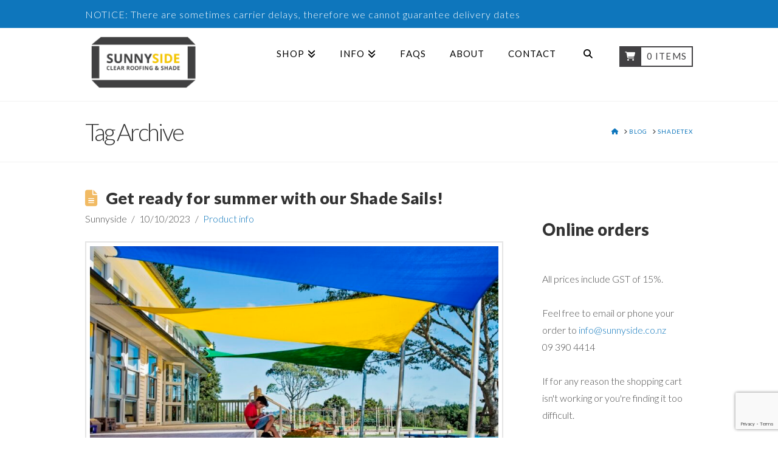

--- FILE ---
content_type: text/html; charset=UTF-8
request_url: https://sunnyside.co.nz/tag/shadetex/
body_size: 18872
content:
<!DOCTYPE html>
<html class="no-js" dir="ltr" lang="en-AU" prefix="og: https://ogp.me/ns#">
<head>
<meta charset="UTF-8">
<meta name="viewport" content="width=device-width, initial-scale=1.0">
<link rel="pingback" href="https://sunnyside.co.nz/xmlrpc.php">
<title>shadetex | Sunnyside</title>
	<style>img:is([sizes="auto" i], [sizes^="auto," i]) { contain-intrinsic-size: 3000px 1500px }</style>
	
		<!-- All in One SEO 4.9.3 - aioseo.com -->
	<meta name="robots" content="max-image-preview:large" />
	<meta name="google-site-verification" content="odPOxYfIEw8YtQ6AHOSBzj9bQAi6o-TenLs63XDmO1Q" />
	<link rel="canonical" href="https://sunnyside.co.nz/tag/shadetex/" />
	<meta name="generator" content="All in One SEO (AIOSEO) 4.9.3" />
		<script type="application/ld+json" class="aioseo-schema">
			{"@context":"https:\/\/schema.org","@graph":[{"@type":"BreadcrumbList","@id":"https:\/\/sunnyside.co.nz\/tag\/shadetex\/#breadcrumblist","itemListElement":[{"@type":"ListItem","@id":"https:\/\/sunnyside.co.nz#listItem","position":1,"name":"Home","item":"https:\/\/sunnyside.co.nz","nextItem":{"@type":"ListItem","@id":"https:\/\/sunnyside.co.nz\/tag\/shadetex\/#listItem","name":"shadetex"}},{"@type":"ListItem","@id":"https:\/\/sunnyside.co.nz\/tag\/shadetex\/#listItem","position":2,"name":"shadetex","previousItem":{"@type":"ListItem","@id":"https:\/\/sunnyside.co.nz#listItem","name":"Home"}}]},{"@type":"CollectionPage","@id":"https:\/\/sunnyside.co.nz\/tag\/shadetex\/#collectionpage","url":"https:\/\/sunnyside.co.nz\/tag\/shadetex\/","name":"shadetex | Sunnyside","inLanguage":"en-AU","isPartOf":{"@id":"https:\/\/sunnyside.co.nz\/#website"},"breadcrumb":{"@id":"https:\/\/sunnyside.co.nz\/tag\/shadetex\/#breadcrumblist"}},{"@type":"Organization","@id":"https:\/\/sunnyside.co.nz\/#organization","name":"Sunnyside","description":"Polycarbonate Roofing - Auckland, Christchurch, Delivery Nationwide","url":"https:\/\/sunnyside.co.nz\/","telephone":"+6493904414","logo":{"@type":"ImageObject","url":"https:\/\/sunnyside.co.nz\/wp-content\/uploads\/2018\/04\/Sunnyside-Logo.jpg","@id":"https:\/\/sunnyside.co.nz\/tag\/shadetex\/#organizationLogo","width":1667,"height":958,"caption":"Sunnyside-Logo"},"image":{"@id":"https:\/\/sunnyside.co.nz\/tag\/shadetex\/#organizationLogo"}},{"@type":"WebSite","@id":"https:\/\/sunnyside.co.nz\/#website","url":"https:\/\/sunnyside.co.nz\/","name":"Sunnyside","description":"Polycarbonate Roofing - Auckland, Christchurch, Delivery Nationwide","inLanguage":"en-AU","publisher":{"@id":"https:\/\/sunnyside.co.nz\/#organization"}}]}
		</script>
		<!-- All in One SEO -->

<link rel='dns-prefetch' href='//www.googletagmanager.com' />
<link rel='dns-prefetch' href='//capi-automation.s3.us-east-2.amazonaws.com' />
<link rel="alternate" type="application/rss+xml" title="Sunnyside &raquo; Feed" href="https://sunnyside.co.nz/feed/" />
<link rel="alternate" type="application/rss+xml" title="Sunnyside &raquo; Comments Feed" href="https://sunnyside.co.nz/comments/feed/" />
<link rel="alternate" type="application/rss+xml" title="Sunnyside &raquo; shadetex Tag Feed" href="https://sunnyside.co.nz/tag/shadetex/feed/" />
<script type="text/javascript">
/* <![CDATA[ */
window._wpemojiSettings = {"baseUrl":"https:\/\/s.w.org\/images\/core\/emoji\/16.0.1\/72x72\/","ext":".png","svgUrl":"https:\/\/s.w.org\/images\/core\/emoji\/16.0.1\/svg\/","svgExt":".svg","source":{"concatemoji":"https:\/\/sunnyside.co.nz\/wp-includes\/js\/wp-emoji-release.min.js?ver=6.8.3"}};
/*! This file is auto-generated */
!function(s,n){var o,i,e;function c(e){try{var t={supportTests:e,timestamp:(new Date).valueOf()};sessionStorage.setItem(o,JSON.stringify(t))}catch(e){}}function p(e,t,n){e.clearRect(0,0,e.canvas.width,e.canvas.height),e.fillText(t,0,0);var t=new Uint32Array(e.getImageData(0,0,e.canvas.width,e.canvas.height).data),a=(e.clearRect(0,0,e.canvas.width,e.canvas.height),e.fillText(n,0,0),new Uint32Array(e.getImageData(0,0,e.canvas.width,e.canvas.height).data));return t.every(function(e,t){return e===a[t]})}function u(e,t){e.clearRect(0,0,e.canvas.width,e.canvas.height),e.fillText(t,0,0);for(var n=e.getImageData(16,16,1,1),a=0;a<n.data.length;a++)if(0!==n.data[a])return!1;return!0}function f(e,t,n,a){switch(t){case"flag":return n(e,"\ud83c\udff3\ufe0f\u200d\u26a7\ufe0f","\ud83c\udff3\ufe0f\u200b\u26a7\ufe0f")?!1:!n(e,"\ud83c\udde8\ud83c\uddf6","\ud83c\udde8\u200b\ud83c\uddf6")&&!n(e,"\ud83c\udff4\udb40\udc67\udb40\udc62\udb40\udc65\udb40\udc6e\udb40\udc67\udb40\udc7f","\ud83c\udff4\u200b\udb40\udc67\u200b\udb40\udc62\u200b\udb40\udc65\u200b\udb40\udc6e\u200b\udb40\udc67\u200b\udb40\udc7f");case"emoji":return!a(e,"\ud83e\udedf")}return!1}function g(e,t,n,a){var r="undefined"!=typeof WorkerGlobalScope&&self instanceof WorkerGlobalScope?new OffscreenCanvas(300,150):s.createElement("canvas"),o=r.getContext("2d",{willReadFrequently:!0}),i=(o.textBaseline="top",o.font="600 32px Arial",{});return e.forEach(function(e){i[e]=t(o,e,n,a)}),i}function t(e){var t=s.createElement("script");t.src=e,t.defer=!0,s.head.appendChild(t)}"undefined"!=typeof Promise&&(o="wpEmojiSettingsSupports",i=["flag","emoji"],n.supports={everything:!0,everythingExceptFlag:!0},e=new Promise(function(e){s.addEventListener("DOMContentLoaded",e,{once:!0})}),new Promise(function(t){var n=function(){try{var e=JSON.parse(sessionStorage.getItem(o));if("object"==typeof e&&"number"==typeof e.timestamp&&(new Date).valueOf()<e.timestamp+604800&&"object"==typeof e.supportTests)return e.supportTests}catch(e){}return null}();if(!n){if("undefined"!=typeof Worker&&"undefined"!=typeof OffscreenCanvas&&"undefined"!=typeof URL&&URL.createObjectURL&&"undefined"!=typeof Blob)try{var e="postMessage("+g.toString()+"("+[JSON.stringify(i),f.toString(),p.toString(),u.toString()].join(",")+"));",a=new Blob([e],{type:"text/javascript"}),r=new Worker(URL.createObjectURL(a),{name:"wpTestEmojiSupports"});return void(r.onmessage=function(e){c(n=e.data),r.terminate(),t(n)})}catch(e){}c(n=g(i,f,p,u))}t(n)}).then(function(e){for(var t in e)n.supports[t]=e[t],n.supports.everything=n.supports.everything&&n.supports[t],"flag"!==t&&(n.supports.everythingExceptFlag=n.supports.everythingExceptFlag&&n.supports[t]);n.supports.everythingExceptFlag=n.supports.everythingExceptFlag&&!n.supports.flag,n.DOMReady=!1,n.readyCallback=function(){n.DOMReady=!0}}).then(function(){return e}).then(function(){var e;n.supports.everything||(n.readyCallback(),(e=n.source||{}).concatemoji?t(e.concatemoji):e.wpemoji&&e.twemoji&&(t(e.twemoji),t(e.wpemoji)))}))}((window,document),window._wpemojiSettings);
/* ]]> */
</script>
<style id='wp-emoji-styles-inline-css' type='text/css'>

	img.wp-smiley, img.emoji {
		display: inline !important;
		border: none !important;
		box-shadow: none !important;
		height: 1em !important;
		width: 1em !important;
		margin: 0 0.07em !important;
		vertical-align: -0.1em !important;
		background: none !important;
		padding: 0 !important;
	}
</style>
<link rel='stylesheet' id='wp-block-library-css' href='https://sunnyside.co.nz/wp-includes/css/dist/block-library/style.min.css?ver=6.8.3' type='text/css' media='all' />
<style id='wp-block-library-theme-inline-css' type='text/css'>
.wp-block-audio :where(figcaption){color:#555;font-size:13px;text-align:center}.is-dark-theme .wp-block-audio :where(figcaption){color:#ffffffa6}.wp-block-audio{margin:0 0 1em}.wp-block-code{border:1px solid #ccc;border-radius:4px;font-family:Menlo,Consolas,monaco,monospace;padding:.8em 1em}.wp-block-embed :where(figcaption){color:#555;font-size:13px;text-align:center}.is-dark-theme .wp-block-embed :where(figcaption){color:#ffffffa6}.wp-block-embed{margin:0 0 1em}.blocks-gallery-caption{color:#555;font-size:13px;text-align:center}.is-dark-theme .blocks-gallery-caption{color:#ffffffa6}:root :where(.wp-block-image figcaption){color:#555;font-size:13px;text-align:center}.is-dark-theme :root :where(.wp-block-image figcaption){color:#ffffffa6}.wp-block-image{margin:0 0 1em}.wp-block-pullquote{border-bottom:4px solid;border-top:4px solid;color:currentColor;margin-bottom:1.75em}.wp-block-pullquote cite,.wp-block-pullquote footer,.wp-block-pullquote__citation{color:currentColor;font-size:.8125em;font-style:normal;text-transform:uppercase}.wp-block-quote{border-left:.25em solid;margin:0 0 1.75em;padding-left:1em}.wp-block-quote cite,.wp-block-quote footer{color:currentColor;font-size:.8125em;font-style:normal;position:relative}.wp-block-quote:where(.has-text-align-right){border-left:none;border-right:.25em solid;padding-left:0;padding-right:1em}.wp-block-quote:where(.has-text-align-center){border:none;padding-left:0}.wp-block-quote.is-large,.wp-block-quote.is-style-large,.wp-block-quote:where(.is-style-plain){border:none}.wp-block-search .wp-block-search__label{font-weight:700}.wp-block-search__button{border:1px solid #ccc;padding:.375em .625em}:where(.wp-block-group.has-background){padding:1.25em 2.375em}.wp-block-separator.has-css-opacity{opacity:.4}.wp-block-separator{border:none;border-bottom:2px solid;margin-left:auto;margin-right:auto}.wp-block-separator.has-alpha-channel-opacity{opacity:1}.wp-block-separator:not(.is-style-wide):not(.is-style-dots){width:100px}.wp-block-separator.has-background:not(.is-style-dots){border-bottom:none;height:1px}.wp-block-separator.has-background:not(.is-style-wide):not(.is-style-dots){height:2px}.wp-block-table{margin:0 0 1em}.wp-block-table td,.wp-block-table th{word-break:normal}.wp-block-table :where(figcaption){color:#555;font-size:13px;text-align:center}.is-dark-theme .wp-block-table :where(figcaption){color:#ffffffa6}.wp-block-video :where(figcaption){color:#555;font-size:13px;text-align:center}.is-dark-theme .wp-block-video :where(figcaption){color:#ffffffa6}.wp-block-video{margin:0 0 1em}:root :where(.wp-block-template-part.has-background){margin-bottom:0;margin-top:0;padding:1.25em 2.375em}
</style>
<style id='classic-theme-styles-inline-css' type='text/css'>
/*! This file is auto-generated */
.wp-block-button__link{color:#fff;background-color:#32373c;border-radius:9999px;box-shadow:none;text-decoration:none;padding:calc(.667em + 2px) calc(1.333em + 2px);font-size:1.125em}.wp-block-file__button{background:#32373c;color:#fff;text-decoration:none}
</style>
<link rel='stylesheet' id='aioseo/css/src/vue/standalone/blocks/table-of-contents/global.scss-css' href='https://sunnyside.co.nz/wp-content/plugins/all-in-one-seo-pack/dist/Lite/assets/css/table-of-contents/global.e90f6d47.css?ver=4.9.3' type='text/css' media='all' />
<style id='global-styles-inline-css' type='text/css'>
:root{--wp--preset--aspect-ratio--square: 1;--wp--preset--aspect-ratio--4-3: 4/3;--wp--preset--aspect-ratio--3-4: 3/4;--wp--preset--aspect-ratio--3-2: 3/2;--wp--preset--aspect-ratio--2-3: 2/3;--wp--preset--aspect-ratio--16-9: 16/9;--wp--preset--aspect-ratio--9-16: 9/16;--wp--preset--color--black: #000000;--wp--preset--color--cyan-bluish-gray: #abb8c3;--wp--preset--color--white: #ffffff;--wp--preset--color--pale-pink: #f78da7;--wp--preset--color--vivid-red: #cf2e2e;--wp--preset--color--luminous-vivid-orange: #ff6900;--wp--preset--color--luminous-vivid-amber: #fcb900;--wp--preset--color--light-green-cyan: #7bdcb5;--wp--preset--color--vivid-green-cyan: #00d084;--wp--preset--color--pale-cyan-blue: #8ed1fc;--wp--preset--color--vivid-cyan-blue: #0693e3;--wp--preset--color--vivid-purple: #9b51e0;--wp--preset--gradient--vivid-cyan-blue-to-vivid-purple: linear-gradient(135deg,rgba(6,147,227,1) 0%,rgb(155,81,224) 100%);--wp--preset--gradient--light-green-cyan-to-vivid-green-cyan: linear-gradient(135deg,rgb(122,220,180) 0%,rgb(0,208,130) 100%);--wp--preset--gradient--luminous-vivid-amber-to-luminous-vivid-orange: linear-gradient(135deg,rgba(252,185,0,1) 0%,rgba(255,105,0,1) 100%);--wp--preset--gradient--luminous-vivid-orange-to-vivid-red: linear-gradient(135deg,rgba(255,105,0,1) 0%,rgb(207,46,46) 100%);--wp--preset--gradient--very-light-gray-to-cyan-bluish-gray: linear-gradient(135deg,rgb(238,238,238) 0%,rgb(169,184,195) 100%);--wp--preset--gradient--cool-to-warm-spectrum: linear-gradient(135deg,rgb(74,234,220) 0%,rgb(151,120,209) 20%,rgb(207,42,186) 40%,rgb(238,44,130) 60%,rgb(251,105,98) 80%,rgb(254,248,76) 100%);--wp--preset--gradient--blush-light-purple: linear-gradient(135deg,rgb(255,206,236) 0%,rgb(152,150,240) 100%);--wp--preset--gradient--blush-bordeaux: linear-gradient(135deg,rgb(254,205,165) 0%,rgb(254,45,45) 50%,rgb(107,0,62) 100%);--wp--preset--gradient--luminous-dusk: linear-gradient(135deg,rgb(255,203,112) 0%,rgb(199,81,192) 50%,rgb(65,88,208) 100%);--wp--preset--gradient--pale-ocean: linear-gradient(135deg,rgb(255,245,203) 0%,rgb(182,227,212) 50%,rgb(51,167,181) 100%);--wp--preset--gradient--electric-grass: linear-gradient(135deg,rgb(202,248,128) 0%,rgb(113,206,126) 100%);--wp--preset--gradient--midnight: linear-gradient(135deg,rgb(2,3,129) 0%,rgb(40,116,252) 100%);--wp--preset--font-size--small: 13px;--wp--preset--font-size--medium: 20px;--wp--preset--font-size--large: 36px;--wp--preset--font-size--x-large: 42px;--wp--preset--spacing--20: 0.44rem;--wp--preset--spacing--30: 0.67rem;--wp--preset--spacing--40: 1rem;--wp--preset--spacing--50: 1.5rem;--wp--preset--spacing--60: 2.25rem;--wp--preset--spacing--70: 3.38rem;--wp--preset--spacing--80: 5.06rem;--wp--preset--shadow--natural: 6px 6px 9px rgba(0, 0, 0, 0.2);--wp--preset--shadow--deep: 12px 12px 50px rgba(0, 0, 0, 0.4);--wp--preset--shadow--sharp: 6px 6px 0px rgba(0, 0, 0, 0.2);--wp--preset--shadow--outlined: 6px 6px 0px -3px rgba(255, 255, 255, 1), 6px 6px rgba(0, 0, 0, 1);--wp--preset--shadow--crisp: 6px 6px 0px rgba(0, 0, 0, 1);}:where(.is-layout-flex){gap: 0.5em;}:where(.is-layout-grid){gap: 0.5em;}body .is-layout-flex{display: flex;}.is-layout-flex{flex-wrap: wrap;align-items: center;}.is-layout-flex > :is(*, div){margin: 0;}body .is-layout-grid{display: grid;}.is-layout-grid > :is(*, div){margin: 0;}:where(.wp-block-columns.is-layout-flex){gap: 2em;}:where(.wp-block-columns.is-layout-grid){gap: 2em;}:where(.wp-block-post-template.is-layout-flex){gap: 1.25em;}:where(.wp-block-post-template.is-layout-grid){gap: 1.25em;}.has-black-color{color: var(--wp--preset--color--black) !important;}.has-cyan-bluish-gray-color{color: var(--wp--preset--color--cyan-bluish-gray) !important;}.has-white-color{color: var(--wp--preset--color--white) !important;}.has-pale-pink-color{color: var(--wp--preset--color--pale-pink) !important;}.has-vivid-red-color{color: var(--wp--preset--color--vivid-red) !important;}.has-luminous-vivid-orange-color{color: var(--wp--preset--color--luminous-vivid-orange) !important;}.has-luminous-vivid-amber-color{color: var(--wp--preset--color--luminous-vivid-amber) !important;}.has-light-green-cyan-color{color: var(--wp--preset--color--light-green-cyan) !important;}.has-vivid-green-cyan-color{color: var(--wp--preset--color--vivid-green-cyan) !important;}.has-pale-cyan-blue-color{color: var(--wp--preset--color--pale-cyan-blue) !important;}.has-vivid-cyan-blue-color{color: var(--wp--preset--color--vivid-cyan-blue) !important;}.has-vivid-purple-color{color: var(--wp--preset--color--vivid-purple) !important;}.has-black-background-color{background-color: var(--wp--preset--color--black) !important;}.has-cyan-bluish-gray-background-color{background-color: var(--wp--preset--color--cyan-bluish-gray) !important;}.has-white-background-color{background-color: var(--wp--preset--color--white) !important;}.has-pale-pink-background-color{background-color: var(--wp--preset--color--pale-pink) !important;}.has-vivid-red-background-color{background-color: var(--wp--preset--color--vivid-red) !important;}.has-luminous-vivid-orange-background-color{background-color: var(--wp--preset--color--luminous-vivid-orange) !important;}.has-luminous-vivid-amber-background-color{background-color: var(--wp--preset--color--luminous-vivid-amber) !important;}.has-light-green-cyan-background-color{background-color: var(--wp--preset--color--light-green-cyan) !important;}.has-vivid-green-cyan-background-color{background-color: var(--wp--preset--color--vivid-green-cyan) !important;}.has-pale-cyan-blue-background-color{background-color: var(--wp--preset--color--pale-cyan-blue) !important;}.has-vivid-cyan-blue-background-color{background-color: var(--wp--preset--color--vivid-cyan-blue) !important;}.has-vivid-purple-background-color{background-color: var(--wp--preset--color--vivid-purple) !important;}.has-black-border-color{border-color: var(--wp--preset--color--black) !important;}.has-cyan-bluish-gray-border-color{border-color: var(--wp--preset--color--cyan-bluish-gray) !important;}.has-white-border-color{border-color: var(--wp--preset--color--white) !important;}.has-pale-pink-border-color{border-color: var(--wp--preset--color--pale-pink) !important;}.has-vivid-red-border-color{border-color: var(--wp--preset--color--vivid-red) !important;}.has-luminous-vivid-orange-border-color{border-color: var(--wp--preset--color--luminous-vivid-orange) !important;}.has-luminous-vivid-amber-border-color{border-color: var(--wp--preset--color--luminous-vivid-amber) !important;}.has-light-green-cyan-border-color{border-color: var(--wp--preset--color--light-green-cyan) !important;}.has-vivid-green-cyan-border-color{border-color: var(--wp--preset--color--vivid-green-cyan) !important;}.has-pale-cyan-blue-border-color{border-color: var(--wp--preset--color--pale-cyan-blue) !important;}.has-vivid-cyan-blue-border-color{border-color: var(--wp--preset--color--vivid-cyan-blue) !important;}.has-vivid-purple-border-color{border-color: var(--wp--preset--color--vivid-purple) !important;}.has-vivid-cyan-blue-to-vivid-purple-gradient-background{background: var(--wp--preset--gradient--vivid-cyan-blue-to-vivid-purple) !important;}.has-light-green-cyan-to-vivid-green-cyan-gradient-background{background: var(--wp--preset--gradient--light-green-cyan-to-vivid-green-cyan) !important;}.has-luminous-vivid-amber-to-luminous-vivid-orange-gradient-background{background: var(--wp--preset--gradient--luminous-vivid-amber-to-luminous-vivid-orange) !important;}.has-luminous-vivid-orange-to-vivid-red-gradient-background{background: var(--wp--preset--gradient--luminous-vivid-orange-to-vivid-red) !important;}.has-very-light-gray-to-cyan-bluish-gray-gradient-background{background: var(--wp--preset--gradient--very-light-gray-to-cyan-bluish-gray) !important;}.has-cool-to-warm-spectrum-gradient-background{background: var(--wp--preset--gradient--cool-to-warm-spectrum) !important;}.has-blush-light-purple-gradient-background{background: var(--wp--preset--gradient--blush-light-purple) !important;}.has-blush-bordeaux-gradient-background{background: var(--wp--preset--gradient--blush-bordeaux) !important;}.has-luminous-dusk-gradient-background{background: var(--wp--preset--gradient--luminous-dusk) !important;}.has-pale-ocean-gradient-background{background: var(--wp--preset--gradient--pale-ocean) !important;}.has-electric-grass-gradient-background{background: var(--wp--preset--gradient--electric-grass) !important;}.has-midnight-gradient-background{background: var(--wp--preset--gradient--midnight) !important;}.has-small-font-size{font-size: var(--wp--preset--font-size--small) !important;}.has-medium-font-size{font-size: var(--wp--preset--font-size--medium) !important;}.has-large-font-size{font-size: var(--wp--preset--font-size--large) !important;}.has-x-large-font-size{font-size: var(--wp--preset--font-size--x-large) !important;}
:where(.wp-block-post-template.is-layout-flex){gap: 1.25em;}:where(.wp-block-post-template.is-layout-grid){gap: 1.25em;}
:where(.wp-block-columns.is-layout-flex){gap: 2em;}:where(.wp-block-columns.is-layout-grid){gap: 2em;}
:root :where(.wp-block-pullquote){font-size: 1.5em;line-height: 1.6;}
</style>
<link rel='stylesheet' id='woocommerce-smallscreen-css' href='https://sunnyside.co.nz/wp-content/plugins/woocommerce/assets/css/woocommerce-smallscreen.css?ver=10.4.3' type='text/css' media='only screen and (max-width: 768px)' />
<style id='woocommerce-inline-inline-css' type='text/css'>
.woocommerce form .form-row .required { visibility: visible; }
</style>
<link rel='stylesheet' id='wp-components-css' href='https://sunnyside.co.nz/wp-includes/css/dist/components/style.min.css?ver=6.8.3' type='text/css' media='all' />
<link rel='stylesheet' id='godaddy-styles-css' href='https://sunnyside.co.nz/wp-content/mu-plugins/vendor/wpex/godaddy-launch/includes/Dependencies/GoDaddy/Styles/build/latest.css?ver=2.0.2' type='text/css' media='all' />
<link rel='stylesheet' id='grw-public-main-css-css' href='https://sunnyside.co.nz/wp-content/plugins/widget-google-reviews/assets/css/public-main.css?ver=6.9.3' type='text/css' media='all' />
<link rel='stylesheet' id='x-stack-css' href='https://sunnyside.co.nz/wp-content/themes/x/framework/dist/css/site/stacks/renew.css?ver=10.7.11' type='text/css' media='all' />
<link rel='stylesheet' id='x-woocommerce-css' href='https://sunnyside.co.nz/wp-content/themes/x/framework/dist/css/site/woocommerce/renew.css?ver=10.7.11' type='text/css' media='all' />
<style id='cs-inline-css' type='text/css'>
@media (min-width:1200px){.x-hide-xl{display:none !important;}}@media (min-width:979px) and (max-width:1199px){.x-hide-lg{display:none !important;}}@media (min-width:767px) and (max-width:978px){.x-hide-md{display:none !important;}}@media (min-width:480px) and (max-width:766px){.x-hide-sm{display:none !important;}}@media (max-width:479px){.x-hide-xs{display:none !important;}} a,h1 a:hover,h2 a:hover,h3 a:hover,h4 a:hover,h5 a:hover,h6 a:hover,.x-comment-time:hover,#reply-title small a,.comment-reply-link:hover,.x-comment-author a:hover,.x-recent-posts a:hover .h-recent-posts{color:rgb(14,118,188);}a:hover,#reply-title small a:hover{color:rgba(14,118,188,0.53);}.entry-title i,.entry-title svg{color:#f1ba63;}.woocommerce .price > .amount,.woocommerce .price > ins > .amount,.woocommerce li.product .entry-header h3 a:hover,.woocommerce .star-rating:before,.woocommerce .star-rating span:before{color:rgb(14,118,188);}a.x-img-thumbnail:hover,li.bypostauthor > article.comment{border-color:rgb(14,118,188);}.woocommerce li.comment.bypostauthor .star-rating-container{border-color:rgb(14,118,188) !important;}.flex-direction-nav a,.flex-control-nav a:hover,.flex-control-nav a.flex-active,.x-dropcap,.x-skill-bar .bar,.x-pricing-column.featured h2,.h-comments-title small,.x-pagination a:hover,.woocommerce-pagination a:hover,.x-entry-share .x-share:hover,.entry-thumb,.widget_tag_cloud .tagcloud a:hover,.widget_product_tag_cloud .tagcloud a:hover,.x-highlight,.x-recent-posts .x-recent-posts-img:after,.x-portfolio-filters{background-color:rgb(14,118,188);}.x-portfolio-filters:hover{background-color:rgba(14,118,188,0.53);}.woocommerce .onsale,.widget_price_filter .ui-slider .ui-slider-range,.woocommerce #comments li.comment.bypostauthor article.comment:before{background-color:rgb(14,118,188);}.x-main{width:calc(72% - 3.20197%);}.x-sidebar{width:calc(100% - 3.20197% - 72%);}.h-landmark{font-weight:300;}.x-comment-author a{color:hsl(0,0%,30%);}.woocommerce .price > .from,.woocommerce .price > del,.woocommerce p.stars span a:after,.widget_price_filter .price_slider_amount .button,.widget_shopping_cart .buttons .button{color:hsl(0,0%,30%);}.x-comment-author a,.comment-form-author label,.comment-form-email label,.comment-form-url label,.comment-form-rating label,.comment-form-comment label,.widget_calendar #wp-calendar caption,.widget_calendar #wp-calendar th,.x-accordion-heading .x-accordion-toggle,.x-nav-tabs > li > a:hover,.x-nav-tabs > .active > a,.x-nav-tabs > .active > a:hover{color:#333333;}.widget_calendar #wp-calendar th{border-bottom-color:#333333;}.x-pagination span.current,.woocommerce-pagination span[aria-current],.x-portfolio-filters-menu,.widget_tag_cloud .tagcloud a,.h-feature-headline span i,.widget_price_filter .ui-slider .ui-slider-handle{background-color:#333333;}@media (max-width:978.98px){}html{font-size:12px;}@media (min-width:479px){html{font-size:12px;}}@media (min-width:766px){html{font-size:12px;}}@media (min-width:978px){html{font-size:12px;}}@media (min-width:1199px){html{font-size:12px;}}body{font-style:normal;font-weight:300;color:hsl(0,0%,30%);background:#ffffff;}.w-b{font-weight:300 !important;}h1,h2,h3,h4,h5,h6,.h1,.h2,.h3,.h4,.h5,.h6,.x-text-headline{font-family:"Lato",sans-serif;font-style:normal;font-weight:900;}h1,.h1{letter-spacing:0.01em;}h2,.h2{letter-spacing:0.01em;}h3,.h3{letter-spacing:0.01em;}h4,.h4{letter-spacing:0.01em;}h5,.h5{letter-spacing:-0.048em;}h6,.h6{letter-spacing:-0.071em;}.w-h{font-weight:900 !important;}.x-container.width{width:88%;}.x-container.max{max-width:1000px;}.x-bar-content.x-container.width{flex-basis:88%;}.x-main.full{float:none;clear:both;display:block;width:auto;}@media (max-width:978.98px){.x-main.full,.x-main.left,.x-main.right,.x-sidebar.left,.x-sidebar.right{float:none;display:block;width:auto !important;}}.entry-header,.entry-content{font-size:1.333rem;}body,input,button,select,textarea{font-family:"Lato",sans-serif;}h1,h2,h3,h4,h5,h6,.h1,.h2,.h3,.h4,.h5,.h6,h1 a,h2 a,h3 a,h4 a,h5 a,h6 a,.h1 a,.h2 a,.h3 a,.h4 a,.h5 a,.h6 a,blockquote{color:#333333;}.cfc-h-tx{color:#333333 !important;}.cfc-h-bd{border-color:#333333 !important;}.cfc-h-bg{background-color:#333333 !important;}.cfc-b-tx{color:hsl(0,0%,30%) !important;}.cfc-b-bd{border-color:hsl(0,0%,30%) !important;}.cfc-b-bg{background-color:hsl(0,0%,30%) !important;}.x-btn,.button,[type="submit"]{color:#ffffff;border-color:#444444;background-color:#444444;text-shadow:0 0.075em 0.075em rgba(0,0,0,0.5);border-radius:0.25em;padding:0.579em 1.105em 0.842em;font-size:19px;}.x-btn:hover,.button:hover,[type="submit"]:hover{color:#fff;border-color:#555555;background-color:#555555;text-shadow:0 0.075em 0.075em rgba(0,0,0,0.5);}.x-btn.x-btn-real,.x-btn.x-btn-real:hover{margin-bottom:0.25em;text-shadow:0 0.075em 0.075em rgba(0,0,0,0.65);}.x-btn.x-btn-real{box-shadow:0 0.25em 0 0 #2a2a2a,0 4px 9px rgba(0,0,0,0.75);}.x-btn.x-btn-real:hover{box-shadow:0 0.25em 0 0 #2a2a2a,0 4px 9px rgba(0,0,0,0.75);}.x-btn.x-btn-flat,.x-btn.x-btn-flat:hover{margin-bottom:0;text-shadow:0 0.075em 0.075em rgba(0,0,0,0.65);box-shadow:none;}.x-btn.x-btn-transparent,.x-btn.x-btn-transparent:hover{margin-bottom:0;border-width:3px;text-shadow:none;text-transform:uppercase;background-color:transparent;box-shadow:none;}.x-cart-notification-icon.loading{color:#545454;}.x-cart-notification:before{background-color:#000000;}.x-cart-notification-icon.added{color:#ffffff;}.x-cart-notification.added:before{background-color:#46a546;}.woocommerce-MyAccount-navigation-link a{color:hsl(0,0%,30%);}.woocommerce-MyAccount-navigation-link a:hover,.woocommerce-MyAccount-navigation-link.is-active a{color:#333333;}.cart_item .product-remove a{color:hsl(0,0%,30%);}.cart_item .product-remove a:hover{color:#333333;}.cart_item .product-name a{color:#333333;}.cart_item .product-name a:hover{color:rgb(14,118,188);}.woocommerce p.stars span a{background-color:rgb(14,118,188);}.x-topbar .p-info,.x-topbar .p-info a,.x-topbar .x-social-global a{color:#ffffff;}.x-topbar .p-info a:hover{color:#959baf;}.x-topbar{background-color:rgb(14,118,188);}.x-navbar .desktop .x-nav > li:before{padding-top:35px;}.x-navbar .desktop .x-nav > li > a,.x-navbar .desktop .sub-menu li > a,.x-navbar .mobile .x-nav li a{color:rgb(0,0,0);}.x-navbar .desktop .x-nav > li > a:hover,.x-navbar .desktop .x-nav > .x-active > a,.x-navbar .desktop .x-nav > .current-menu-item > a,.x-navbar .desktop .sub-menu li > a:hover,.x-navbar .desktop .sub-menu li.x-active > a,.x-navbar .desktop .sub-menu li.current-menu-item > a,.x-navbar .desktop .x-nav .x-megamenu > .sub-menu > li > a,.x-navbar .mobile .x-nav li > a:hover,.x-navbar .mobile .x-nav li.x-active > a,.x-navbar .mobile .x-nav li.current-menu-item > a{color:#444444;}.x-btn-navbar,.x-btn-navbar:hover{color:#ffffff;}.x-navbar .desktop .sub-menu li:before,.x-navbar .desktop .sub-menu li:after{background-color:rgb(0,0,0);}.x-navbar,.x-navbar .sub-menu{background-color:#ffffff !important;}.x-btn-navbar,.x-btn-navbar.collapsed:hover{background-color:#666666;}.x-btn-navbar.collapsed{background-color:#444444;}.x-navbar .desktop .x-nav > li > a:hover > span,.x-navbar .desktop .x-nav > li.x-active > a > span,.x-navbar .desktop .x-nav > li.current-menu-item > a > span{box-shadow:0 2px 0 0 #444444;}.x-navbar .desktop .x-nav > li > a{height:120px;padding-top:35px;}.x-navbar .desktop .x-nav > li ul{top:120px;}.x-colophon.bottom{background-color:#666666;}.x-colophon.bottom,.x-colophon.bottom a,.x-colophon.bottom .x-social-global a{color:#ffffff;}body.x-navbar-fixed-top-active .x-navbar-wrap{height:120px;}.x-navbar-inner{min-height:120px;}.x-brand{margin-top:5px;font-family:"Pacifico",handwriting;font-size:40px;font-style:normal;font-weight:400;letter-spacing:-0.068em;color:#444444;}.x-brand:hover,.x-brand:focus{color:#444444;}.x-brand img{width:calc(380px / 2);}.x-navbar .x-nav-wrap .x-nav > li > a{font-family:"Lato",sans-serif;font-style:normal;font-weight:400;letter-spacing:0.071em;text-transform:uppercase;}.x-navbar .desktop .x-nav > li > a{font-size:15px;}.x-navbar .desktop .x-nav > li > a:not(.x-btn-navbar-woocommerce){padding-left:20px;padding-right:20px;}.x-navbar .desktop .x-nav > li > a > span{margin-right:-0.071em;}.x-btn-navbar{margin-top:20px;}.x-btn-navbar,.x-btn-navbar.collapsed{font-size:22px;}@media (max-width:979px){body.x-navbar-fixed-top-active .x-navbar-wrap{height:auto;}.x-widgetbar{left:0;right:0;}}.x-navbar .x-nav > li.x-menu-item-woocommerce > a .x-cart > span{padding-right:calc(0.625em - 0.071em);}.x-navbar-static-active .x-navbar .desktop .x-nav > li.x-menu-item-woocommerce > a,.x-navbar-fixed-top-active .x-navbar .desktop .x-nav > li.x-menu-item-woocommerce > a{padding-top:30px;}.x-navbar .x-nav > li.x-menu-item-woocommerce > a .x-cart{color:rgb(65,64,66);background-color:#ffffff;}.x-navbar .x-nav > li.x-menu-item-woocommerce > a:hover .x-cart{color:rgb(255,227,74);background-color:#ffffff;}.x-navbar .x-nav > li.x-menu-item-woocommerce > a .x-cart > span.outer{color:#ffffff;background-color:rgb(65,64,66);}.x-navbar .x-nav > li.x-menu-item-woocommerce > a:hover .x-cart > span.outer{color:#ffffff;background-color:rgb(255,227,74);}.x-navbar .desktop .x-nav > li.x-menu-item-woocommerce{margin-left:20px;}.x-colophon.bottom{background-color:#666666;}.x-colophon.bottom,.x-colophon.bottom a,.x-colophon.bottom .x-social-global a{color:#ffffff;}.bg .mejs-container,.x-video .mejs-container{position:unset !important;} @font-face{font-family:'FontAwesomePro';font-style:normal;font-weight:900;font-display:block;src:url('https://sunnyside.co.nz/wp-content/plugins/cornerstone/assets/fonts/fa-solid-900.woff2?ver=6.7.2') format('woff2'),url('https://sunnyside.co.nz/wp-content/plugins/cornerstone/assets/fonts/fa-solid-900.ttf?ver=6.7.2') format('truetype');}[data-x-fa-pro-icon]{font-family:"FontAwesomePro" !important;}[data-x-fa-pro-icon]:before{content:attr(data-x-fa-pro-icon);}[data-x-icon],[data-x-icon-o],[data-x-icon-l],[data-x-icon-s],[data-x-icon-b],[data-x-icon-sr],[data-x-icon-ss],[data-x-icon-sl],[data-x-fa-pro-icon],[class*="cs-fa-"]{display:inline-flex;font-style:normal;font-weight:400;text-decoration:inherit;text-rendering:auto;-webkit-font-smoothing:antialiased;-moz-osx-font-smoothing:grayscale;}[data-x-icon].left,[data-x-icon-o].left,[data-x-icon-l].left,[data-x-icon-s].left,[data-x-icon-b].left,[data-x-icon-sr].left,[data-x-icon-ss].left,[data-x-icon-sl].left,[data-x-fa-pro-icon].left,[class*="cs-fa-"].left{margin-right:0.5em;}[data-x-icon].right,[data-x-icon-o].right,[data-x-icon-l].right,[data-x-icon-s].right,[data-x-icon-b].right,[data-x-icon-sr].right,[data-x-icon-ss].right,[data-x-icon-sl].right,[data-x-fa-pro-icon].right,[class*="cs-fa-"].right{margin-left:0.5em;}[data-x-icon]:before,[data-x-icon-o]:before,[data-x-icon-l]:before,[data-x-icon-s]:before,[data-x-icon-b]:before,[data-x-icon-sr]:before,[data-x-icon-ss]:before,[data-x-icon-sl]:before,[data-x-fa-pro-icon]:before,[class*="cs-fa-"]:before{line-height:1;}@font-face{font-family:'FontAwesome';font-style:normal;font-weight:900;font-display:block;src:url('https://sunnyside.co.nz/wp-content/plugins/cornerstone/assets/fonts/fa-solid-900.woff2?ver=6.7.2') format('woff2'),url('https://sunnyside.co.nz/wp-content/plugins/cornerstone/assets/fonts/fa-solid-900.ttf?ver=6.7.2') format('truetype');}[data-x-icon],[data-x-icon-s],[data-x-icon][class*="cs-fa-"]{font-family:"FontAwesome" !important;font-weight:900;}[data-x-icon]:before,[data-x-icon][class*="cs-fa-"]:before{content:attr(data-x-icon);}[data-x-icon-s]:before{content:attr(data-x-icon-s);}@font-face{font-family:'FontAwesomeRegular';font-style:normal;font-weight:400;font-display:block;src:url('https://sunnyside.co.nz/wp-content/plugins/cornerstone/assets/fonts/fa-regular-400.woff2?ver=6.7.2') format('woff2'),url('https://sunnyside.co.nz/wp-content/plugins/cornerstone/assets/fonts/fa-regular-400.ttf?ver=6.7.2') format('truetype');}@font-face{font-family:'FontAwesomePro';font-style:normal;font-weight:400;font-display:block;src:url('https://sunnyside.co.nz/wp-content/plugins/cornerstone/assets/fonts/fa-regular-400.woff2?ver=6.7.2') format('woff2'),url('https://sunnyside.co.nz/wp-content/plugins/cornerstone/assets/fonts/fa-regular-400.ttf?ver=6.7.2') format('truetype');}[data-x-icon-o]{font-family:"FontAwesomeRegular" !important;}[data-x-icon-o]:before{content:attr(data-x-icon-o);}@font-face{font-family:'FontAwesomeLight';font-style:normal;font-weight:300;font-display:block;src:url('https://sunnyside.co.nz/wp-content/plugins/cornerstone/assets/fonts/fa-light-300.woff2?ver=6.7.2') format('woff2'),url('https://sunnyside.co.nz/wp-content/plugins/cornerstone/assets/fonts/fa-light-300.ttf?ver=6.7.2') format('truetype');}@font-face{font-family:'FontAwesomePro';font-style:normal;font-weight:300;font-display:block;src:url('https://sunnyside.co.nz/wp-content/plugins/cornerstone/assets/fonts/fa-light-300.woff2?ver=6.7.2') format('woff2'),url('https://sunnyside.co.nz/wp-content/plugins/cornerstone/assets/fonts/fa-light-300.ttf?ver=6.7.2') format('truetype');}[data-x-icon-l]{font-family:"FontAwesomeLight" !important;font-weight:300;}[data-x-icon-l]:before{content:attr(data-x-icon-l);}@font-face{font-family:'FontAwesomeBrands';font-style:normal;font-weight:normal;font-display:block;src:url('https://sunnyside.co.nz/wp-content/plugins/cornerstone/assets/fonts/fa-brands-400.woff2?ver=6.7.2') format('woff2'),url('https://sunnyside.co.nz/wp-content/plugins/cornerstone/assets/fonts/fa-brands-400.ttf?ver=6.7.2') format('truetype');}[data-x-icon-b]{font-family:"FontAwesomeBrands" !important;}[data-x-icon-b]:before{content:attr(data-x-icon-b);}.woocommerce .button.product_type_simple:before,.woocommerce .button.product_type_variable:before,.woocommerce .button.single_add_to_cart_button:before{font-family:"FontAwesome" !important;font-weight:900;}.widget.widget_rss li .rsswidget:before{content:"\f35d";padding-right:0.4em;font-family:"FontAwesome";}.x-topbar .x-social-global{display:none;}
</style>
<script type="text/javascript" id="woocommerce-google-analytics-integration-gtag-js-after">
/* <![CDATA[ */
/* Google Analytics for WooCommerce (gtag.js) */
					window.dataLayer = window.dataLayer || [];
					function gtag(){dataLayer.push(arguments);}
					// Set up default consent state.
					for ( const mode of [{"analytics_storage":"denied","ad_storage":"denied","ad_user_data":"denied","ad_personalization":"denied","region":["AT","BE","BG","HR","CY","CZ","DK","EE","FI","FR","DE","GR","HU","IS","IE","IT","LV","LI","LT","LU","MT","NL","NO","PL","PT","RO","SK","SI","ES","SE","GB","CH"]}] || [] ) {
						gtag( "consent", "default", { "wait_for_update": 500, ...mode } );
					}
					gtag("js", new Date());
					gtag("set", "developer_id.dOGY3NW", true);
					gtag("config", "G-4NWMV1C77F", {"track_404":true,"allow_google_signals":false,"logged_in":false,"linker":{"domains":[],"allow_incoming":false},"custom_map":{"dimension1":"logged_in"}});
/* ]]> */
</script>
<script type="text/javascript" src="https://sunnyside.co.nz/wp-includes/js/jquery/jquery.min.js?ver=3.7.1" id="jquery-core-js"></script>
<script type="text/javascript" src="https://sunnyside.co.nz/wp-includes/js/jquery/jquery-migrate.min.js?ver=3.4.1" id="jquery-migrate-js"></script>
<script type="text/javascript" src="https://sunnyside.co.nz/wp-content/plugins/woocommerce/assets/js/jquery-blockui/jquery.blockUI.min.js?ver=2.7.0-wc.10.4.3" id="wc-jquery-blockui-js" defer="defer" data-wp-strategy="defer"></script>
<script type="text/javascript" id="wc-add-to-cart-js-extra">
/* <![CDATA[ */
var wc_add_to_cart_params = {"ajax_url":"\/wp-admin\/admin-ajax.php","wc_ajax_url":"\/?wc-ajax=%%endpoint%%","i18n_view_cart":"View cart","cart_url":"https:\/\/sunnyside.co.nz\/cart\/","is_cart":"","cart_redirect_after_add":"no"};
/* ]]> */
</script>
<script type="text/javascript" src="https://sunnyside.co.nz/wp-content/plugins/woocommerce/assets/js/frontend/add-to-cart.min.js?ver=10.4.3" id="wc-add-to-cart-js" defer="defer" data-wp-strategy="defer"></script>
<script type="text/javascript" src="https://sunnyside.co.nz/wp-content/plugins/woocommerce/assets/js/js-cookie/js.cookie.min.js?ver=2.1.4-wc.10.4.3" id="wc-js-cookie-js" defer="defer" data-wp-strategy="defer"></script>
<script type="text/javascript" id="woocommerce-js-extra">
/* <![CDATA[ */
var woocommerce_params = {"ajax_url":"\/wp-admin\/admin-ajax.php","wc_ajax_url":"\/?wc-ajax=%%endpoint%%","i18n_password_show":"Show password","i18n_password_hide":"Hide password"};
/* ]]> */
</script>
<script type="text/javascript" src="https://sunnyside.co.nz/wp-content/plugins/woocommerce/assets/js/frontend/woocommerce.min.js?ver=10.4.3" id="woocommerce-js" defer="defer" data-wp-strategy="defer"></script>
<script type="text/javascript" defer="defer" src="https://sunnyside.co.nz/wp-content/plugins/widget-google-reviews/assets/js/public-main.js?ver=6.9.3" id="grw-public-main-js-js"></script>
<script type="text/javascript" id="wc-cart-fragments-js-extra">
/* <![CDATA[ */
var wc_cart_fragments_params = {"ajax_url":"\/wp-admin\/admin-ajax.php","wc_ajax_url":"\/?wc-ajax=%%endpoint%%","cart_hash_key":"wc_cart_hash_503071ee4236465180b9f320e36fa45f","fragment_name":"wc_fragments_503071ee4236465180b9f320e36fa45f","request_timeout":"5000"};
/* ]]> */
</script>
<script type="text/javascript" src="https://sunnyside.co.nz/wp-content/plugins/woocommerce/assets/js/frontend/cart-fragments.min.js?ver=10.4.3" id="wc-cart-fragments-js" defer="defer" data-wp-strategy="defer"></script>
<link rel="https://api.w.org/" href="https://sunnyside.co.nz/wp-json/" /><link rel="alternate" title="JSON" type="application/json" href="https://sunnyside.co.nz/wp-json/wp/v2/tags/1290" />	<noscript><style>.woocommerce-product-gallery{ opacity: 1 !important; }</style></noscript>
				<script  type="text/javascript">
				!function(f,b,e,v,n,t,s){if(f.fbq)return;n=f.fbq=function(){n.callMethod?
					n.callMethod.apply(n,arguments):n.queue.push(arguments)};if(!f._fbq)f._fbq=n;
					n.push=n;n.loaded=!0;n.version='2.0';n.queue=[];t=b.createElement(e);t.async=!0;
					t.src=v;s=b.getElementsByTagName(e)[0];s.parentNode.insertBefore(t,s)}(window,
					document,'script','https://connect.facebook.net/en_US/fbevents.js');
			</script>
			<!-- WooCommerce Facebook Integration Begin -->
			<script  type="text/javascript">

				fbq('init', '1307471266045735', {}, {
    "agent": "woocommerce_6-10.4.3-3.5.15"
});

				document.addEventListener( 'DOMContentLoaded', function() {
					// Insert placeholder for events injected when a product is added to the cart through AJAX.
					document.body.insertAdjacentHTML( 'beforeend', '<div class=\"wc-facebook-pixel-event-placeholder\"></div>' );
				}, false );

			</script>
			<!-- WooCommerce Facebook Integration End -->
			<link rel="icon" href="https://sunnyside.co.nz/wp-content/uploads/2020/02/cropped-Sunnyside_favicon-32x32.png" sizes="32x32" />
<link rel="icon" href="https://sunnyside.co.nz/wp-content/uploads/2020/02/cropped-Sunnyside_favicon-192x192.png" sizes="192x192" />
<link rel="apple-touch-icon" href="https://sunnyside.co.nz/wp-content/uploads/2020/02/cropped-Sunnyside_favicon-180x180.png" />
<meta name="msapplication-TileImage" content="https://sunnyside.co.nz/wp-content/uploads/2020/02/cropped-Sunnyside_favicon-270x270.png" />
<link rel="stylesheet" href="//fonts.googleapis.com/css?family=Lato:300,300i,700,700i,900,400%7CPacifico:400&#038;subset=latin,latin-ext&#038;display=auto" type="text/css" media="all" crossorigin="anonymous" data-x-google-fonts/></head>
<body class="archive tag tag-shadetex tag-1290 wp-theme-x theme-x woocommerce-no-js x-renew x-full-width-layout-active x-content-sidebar-active x-archive-standard-active x-navbar-fixed-top-active cornerstone-v7_7_11 x-v10_7_11">

  
  
  <div id="x-root" class="x-root">

    
    <div id="top" class="site">

    <header class="masthead masthead-inline" role="banner">

  <div class="x-topbar">
    <div class="x-topbar-inner x-container max width">
            <p class="p-info"></font><font size="+0.5">NOTICE: There are sometimes carrier delays, therefore we cannot guarantee delivery dates</p>
            <div class="x-social-global"><a href="https://www.facebook.com/sunnysidenz" class="facebook" title="Facebook" target="_blank" rel=""><i class='x-framework-icon x-icon-facebook-square' data-x-icon-b='&#xf082;' aria-hidden=true></i><span class="visually-hidden">Facebook</span></a><a href="https://www.youtube.com/channel/UCfWVLKVB7F2wmoRvrMC7Qmw/videos" class="youtube" title="YouTube" target="_blank" rel=""><i class='x-framework-icon x-icon-youtube-square' data-x-icon-b='&#xf431;' aria-hidden=true></i><span class="visually-hidden">YouTube</span></a><a href="https://www.pinterest.nz/sunnysidenz/" class="pinterest" title="Pinterest" target="_blank" rel=""><i class='x-framework-icon x-icon-pinterest-square' data-x-icon-b='&#xf0d3;' aria-hidden=true></i><span class="visually-hidden">Pinterest</span></a></div>    </div>
  </div>



  <div class="x-navbar-wrap">
    <div class="x-navbar">
      <div class="x-navbar-inner">
        <div class="x-container max width">
          
<a href="https://sunnyside.co.nz/" class="x-brand img">
  <img src="//sunnyside.co.nz/wp-content/uploads/2021/02/Sunnyside-Clear-Roofing-Shade-no-website.png" alt="Sunnyside"></a>
          
<a href="#" id="x-btn-navbar" class="x-btn-navbar collapsed" data-x-toggle="collapse-b" data-x-toggleable="x-nav-wrap-mobile" aria-expanded="false" aria-controls="x-nav-wrap-mobile" role="button">
  <i class='x-framework-icon x-icon-bars' data-x-icon-s='&#xf0c9;' aria-hidden=true></i>  <span class="visually-hidden">Navigation</span>
</a>

<nav class="x-nav-wrap desktop" role="navigation">
  <ul id="menu-sunnyside-menu" class="x-nav"><li id="menu-item-113" class="x-megamenu col-4 menu-item menu-item-type-post_type menu-item-object-page menu-item-has-children menu-item-113"><a href="https://sunnyside.co.nz/shop/"><span>Shop<i class="x-icon x-framework-icon x-framework-icon-menu" aria-hidden="true" data-x-icon-s="&#xf103;"></i></span></a>
<ul class="sub-menu">
	<li id="menu-item-967" class="menu-item menu-item-type-taxonomy menu-item-object-product_cat menu-item-has-children menu-item-967 tax-item tax-item-66"><a href="https://sunnyside.co.nz/product-category/polycarbonate-roofing/"><span>Polycarbonate Roofing Sheets<i class="x-icon x-framework-icon x-framework-icon-menu" aria-hidden="true" data-x-icon-s="&#xf103;"></i></span></a>
	<ul class="sub-menu">
		<li id="menu-item-1254" class="menu-item menu-item-type-post_type menu-item-object-product menu-item-1254"><a href="https://sunnyside.co.nz/product/polycarbonate-roofing-sheets/"><span>Suncover Polycarbonate Roofing<i class="x-icon x-framework-icon x-framework-icon-menu" aria-hidden="true" data-x-icon-s="&#xf103;"></i></span></a></li>
		<li id="menu-item-1248" class="menu-item menu-item-type-post_type menu-item-object-product menu-item-1248"><a href="https://sunnyside.co.nz/product/premium-polycarbonate-roofing/"><span>Laserlite 1000 Roofing<i class="x-icon x-framework-icon x-framework-icon-menu" aria-hidden="true" data-x-icon-s="&#xf103;"></i></span></a></li>
		<li id="menu-item-41549" class="menu-item menu-item-type-custom menu-item-object-custom menu-item-41549"><a href="https://sunnyside.co.nz/product/laserlite-2000-and-3000-polycarbonate/"><span>Laserlite 2000 and 3000 Roofing<i class="x-icon x-framework-icon x-framework-icon-menu" aria-hidden="true" data-x-icon-s="&#xf103;"></i></span></a></li>
		<li id="menu-item-5473" class="menu-item menu-item-type-custom menu-item-object-custom menu-item-5473"><a href="https://sunnyside.co.nz/product/twinwall-polycarbonate-roofing/"><span>Laserlite 2000+ Twinwall<i class="x-icon x-framework-icon x-framework-icon-menu" aria-hidden="true" data-x-icon-s="&#xf103;"></i></span></a></li>
		<li id="menu-item-6379" class="menu-item menu-item-type-custom menu-item-object-custom menu-item-6379"><a href="https://sunnyside.co.nz/product/custom-glaze/"><span>Alsynite Custom Glaze<i class="x-icon x-framework-icon x-framework-icon-menu" aria-hidden="true" data-x-icon-s="&#xf103;"></i></span></a></li>
	</ul>
</li>
	<li id="menu-item-969" class="menu-item menu-item-type-taxonomy menu-item-object-product_cat menu-item-has-children menu-item-969 tax-item tax-item-69"><a href="https://sunnyside.co.nz/product-category/accessories/"><span>Polycarbonate Accessories<i class="x-icon x-framework-icon x-framework-icon-menu" aria-hidden="true" data-x-icon-s="&#xf103;"></i></span></a>
	<ul class="sub-menu">
		<li id="menu-item-6460" class="menu-item menu-item-type-custom menu-item-object-custom menu-item-6460"><a href="https://sunnyside.co.nz/product-category/fasteners/"><span>Fasteners<i class="x-icon x-framework-icon x-framework-icon-menu" aria-hidden="true" data-x-icon-s="&#xf103;"></i></span></a></li>
		<li id="menu-item-1249" class="menu-item menu-item-type-post_type menu-item-object-product menu-item-1249"><a href="https://sunnyside.co.nz/product/foam-infill/"><span>Foam Infill<i class="x-icon x-framework-icon x-framework-icon-menu" aria-hidden="true" data-x-icon-s="&#xf103;"></i></span></a></li>
		<li id="menu-item-1250" class="menu-item menu-item-type-post_type menu-item-object-product menu-item-1250"><a href="https://sunnyside.co.nz/product/noise-stop-tape/"><span>Noise Stop Tape<i class="x-icon x-framework-icon x-framework-icon-menu" aria-hidden="true" data-x-icon-s="&#xf103;"></i></span></a></li>
		<li id="menu-item-9219" class="menu-item menu-item-type-custom menu-item-object-custom menu-item-9219"><a href="https://sunnyside.co.nz/product/laserlite-twinwall-h-snap-joiner/"><span>Laserlite Twinwall H-snap Joiner<i class="x-icon x-framework-icon x-framework-icon-menu" aria-hidden="true" data-x-icon-s="&#xf103;"></i></span></a></li>
	</ul>
</li>
	<li id="menu-item-18991" class="menu-item menu-item-type-custom menu-item-object-custom menu-item-has-children menu-item-18991"><a href="https://sunnyside.co.nz/product-category/acrylic-and-polycarbonate-flat-glazing/"><span>Solid Flat Panels and Structure<i class="x-icon x-framework-icon x-framework-icon-menu" aria-hidden="true" data-x-icon-s="&#xf103;"></i></span></a>
	<ul class="sub-menu">
		<li id="menu-item-18990" class="menu-item menu-item-type-custom menu-item-object-custom menu-item-18990"><a href="https://sunnyside.co.nz/product/astariglas-cast-acrylic/"><span>Astariglas Cast Acrylic<i class="x-icon x-framework-icon x-framework-icon-menu" aria-hidden="true" data-x-icon-s="&#xf103;"></i></span></a></li>
		<li id="menu-item-18766" class="menu-item menu-item-type-custom menu-item-object-custom menu-item-18766"><a href="https://sunnyside.co.nz/product/crystalite-glazing-panels/"><span>Crystalite Acrylic Glazing Panels<i class="x-icon x-framework-icon x-framework-icon-menu" aria-hidden="true" data-x-icon-s="&#xf103;"></i></span></a></li>
		<li id="menu-item-22067" class="menu-item menu-item-type-custom menu-item-object-custom menu-item-22067"><a href="https://sunnyside.co.nz/product/ugs-polycarbonate-solid-glazing-sheet/"><span>UGS Polycarbonate Panels<i class="x-icon x-framework-icon x-framework-icon-menu" aria-hidden="true" data-x-icon-s="&#xf103;"></i></span></a></li>
		<li id="menu-item-20490" class="menu-item menu-item-type-custom menu-item-object-custom menu-item-20490"><a href="https://sunnyside.co.nz/product/clearspan-glazing-bars/"><span>Glazing Bars and Structure<i class="x-icon x-framework-icon x-framework-icon-menu" aria-hidden="true" data-x-icon-s="&#xf103;"></i></span></a></li>
		<li id="menu-item-22216" class="menu-item menu-item-type-custom menu-item-object-custom menu-item-22216"><a href="https://sunnyside.co.nz/product/ugs-kitset-pergola/"><span>UGS Kitset Pergolas<i class="x-icon x-framework-icon x-framework-icon-menu" aria-hidden="true" data-x-icon-s="&#xf103;"></i></span></a></li>
	</ul>
</li>
	<li id="menu-item-13294" class="menu-item menu-item-type-custom menu-item-object-custom menu-item-has-children menu-item-13294"><a href="https://sunnyside.co.nz/product-category/shade-sails-and-outdoor-blinds/"><span>Shade Products<i class="x-icon x-framework-icon x-framework-icon-menu" aria-hidden="true" data-x-icon-s="&#xf103;"></i></span></a>
	<ul class="sub-menu">
		<li id="menu-item-13295" class="menu-item menu-item-type-custom menu-item-object-custom menu-item-13295"><a href="https://sunnyside.co.nz/product/omni-screen-outdoor-blinds/"><span>Omni Screen Outdoor Blinds<i class="x-icon x-framework-icon x-framework-icon-menu" aria-hidden="true" data-x-icon-s="&#xf103;"></i></span></a></li>
		<li id="menu-item-21132" class="menu-item menu-item-type-custom menu-item-object-custom menu-item-21132"><a href="https://sunnyside.co.nz/product/pelmet-or-flashing-for-omni-screen/"><span>Pelmet or Flashing for Omni Screen<i class="x-icon x-framework-icon x-framework-icon-menu" aria-hidden="true" data-x-icon-s="&#xf103;"></i></span></a></li>
		<li id="menu-item-25212" class="menu-item menu-item-type-custom menu-item-object-custom menu-item-25212"><a href="https://sunnyside.co.nz/product/ellipse-retractable-awnings/"><span>Ellipse Retractable Awnings<i class="x-icon x-framework-icon x-framework-icon-menu" aria-hidden="true" data-x-icon-s="&#xf103;"></i></span></a></li>
		<li id="menu-item-13350" class="menu-item menu-item-type-custom menu-item-object-custom menu-item-13350"><a href="https://sunnyside.co.nz/shadetex-shade-sails"><span>Shadetex Shade Sails<i class="x-icon x-framework-icon x-framework-icon-menu" aria-hidden="true" data-x-icon-s="&#xf103;"></i></span></a></li>
		<li id="menu-item-43834" class="menu-item menu-item-type-custom menu-item-object-custom menu-item-43834"><a href="https://sunnyside.co.nz/product/custom-made-shade-sails/"><span>Custom Shade Sails<i class="x-icon x-framework-icon x-framework-icon-menu" aria-hidden="true" data-x-icon-s="&#xf103;"></i></span></a></li>
	</ul>
</li>
	<li id="menu-item-968" class="menu-item menu-item-type-taxonomy menu-item-object-product_cat menu-item-has-children menu-item-968 tax-item tax-item-68"><a href="https://sunnyside.co.nz/product-category/flashings/"><span>Flashings and Cappings<i class="x-icon x-framework-icon x-framework-icon-menu" aria-hidden="true" data-x-icon-s="&#xf103;"></i></span></a>
	<ul class="sub-menu">
		<li id="menu-item-41742" class="menu-item menu-item-type-custom menu-item-object-custom menu-item-41742"><a href="https://sunnyside.co.nz/product-category/flashings/"><span>Flashings<i class="x-icon x-framework-icon x-framework-icon-menu" aria-hidden="true" data-x-icon-s="&#xf103;"></i></span></a></li>
		<li id="menu-item-9218" class="menu-item menu-item-type-custom menu-item-object-custom menu-item-9218"><a href="https://sunnyside.co.nz/product/laserlite-twinwall-u-end-cap/"><span>Laserlite Twinwall U End Cap<i class="x-icon x-framework-icon x-framework-icon-menu" aria-hidden="true" data-x-icon-s="&#xf103;"></i></span></a></li>
		<li id="menu-item-8553" class="menu-item menu-item-type-custom menu-item-object-custom menu-item-8553"><a href="https://sunnyside.co.nz/product/twinwall-sealer-and-dust-tape-combo/"><span>Twinwall Sealer and Dust Tape<i class="x-icon x-framework-icon x-framework-icon-menu" aria-hidden="true" data-x-icon-s="&#xf103;"></i></span></a></li>
		<li id="menu-item-9220" class="menu-item menu-item-type-custom menu-item-object-custom menu-item-9220"><a href="https://sunnyside.co.nz/product/laserlite-twinwall-aluminium-f-channel/"><span>Laserlite Twinwall Alumium F Channel<i class="x-icon x-framework-icon x-framework-icon-menu" aria-hidden="true" data-x-icon-s="&#xf103;"></i></span></a></li>
	</ul>
</li>
	<li id="menu-item-21096" class="menu-item menu-item-type-custom menu-item-object-custom menu-item-has-children menu-item-21096"><a href="https://sunnyside.co.nz/shop/?orderby=date"><span>Miscellaneous<i class="x-icon x-framework-icon x-framework-icon-menu" aria-hidden="true" data-x-icon-s="&#xf103;"></i></span></a>
	<ul class="sub-menu">
		<li id="menu-item-9869" class="menu-item menu-item-type-custom menu-item-object-custom menu-item-9869"><a href="https://sunnyside.co.nz/product/guttersmart-foam-guard/"><span>Guttersmart Foam Protection<i class="x-icon x-framework-icon x-framework-icon-menu" aria-hidden="true" data-x-icon-s="&#xf103;"></i></span></a></li>
		<li id="menu-item-45597" class="menu-item menu-item-type-post_type menu-item-object-product menu-item-45597"><a href="https://sunnyside.co.nz/product/stablestones-permeable-pavers/"><span>StableStones Permeable Pavers<i class="x-icon x-framework-icon x-framework-icon-menu" aria-hidden="true" data-x-icon-s="&#xf103;"></i></span></a></li>
		<li id="menu-item-21097" class="menu-item menu-item-type-custom menu-item-object-custom menu-item-21097"><a href="https://sunnyside.co.nz/product/topglass-grp-fibreglass-roofing/"><span>Topglass GRP Fibreglass Roofing<i class="x-icon x-framework-icon x-framework-icon-menu" aria-hidden="true" data-x-icon-s="&#xf103;"></i></span></a></li>
	</ul>
</li>
</ul>
</li>
<li id="menu-item-5846" class="menu-item menu-item-type-post_type menu-item-object-page menu-item-has-children menu-item-5846"><a href="https://sunnyside.co.nz/helpful-videos/"><span>Info<i class="x-icon x-framework-icon x-framework-icon-menu" aria-hidden="true" data-x-icon-s="&#xf103;"></i></span></a>
<ul class="sub-menu">
	<li id="menu-item-37783" class="menu-item menu-item-type-post_type menu-item-object-page menu-item-37783"><a href="https://sunnyside.co.nz/how-to-choose-clear-roofing-sheets-in-nz-2/"><span>How to choose clear roofing sheets<i class="x-icon x-framework-icon x-framework-icon-menu" aria-hidden="true" data-x-icon-s="&#xf103;"></i></span></a></li>
	<li id="menu-item-879" class="menu-item menu-item-type-post_type menu-item-object-page menu-item-879"><a href="https://sunnyside.co.nz/helpful-videos/"><span>Videos<i class="x-icon x-framework-icon x-framework-icon-menu" aria-hidden="true" data-x-icon-s="&#xf103;"></i></span></a></li>
	<li id="menu-item-404" class="menu-item menu-item-type-post_type menu-item-object-page menu-item-404"><a href="https://sunnyside.co.nz/ideas-gallery/"><span>Ideas Gallery<i class="x-icon x-framework-icon x-framework-icon-menu" aria-hidden="true" data-x-icon-s="&#xf103;"></i></span></a></li>
	<li id="menu-item-42107" class="menu-item menu-item-type-post_type menu-item-object-page menu-item-42107"><a href="https://sunnyside.co.nz/delivery-details/"><span>Delivery Details<i class="x-icon x-framework-icon x-framework-icon-menu" aria-hidden="true" data-x-icon-s="&#xf103;"></i></span></a></li>
	<li id="menu-item-43774" class="menu-item menu-item-type-post_type menu-item-object-page menu-item-43774"><a href="https://sunnyside.co.nz/find-an-installer/"><span>Find an installer<i class="x-icon x-framework-icon x-framework-icon-menu" aria-hidden="true" data-x-icon-s="&#xf103;"></i></span></a></li>
	<li id="menu-item-387" class="menu-item menu-item-type-post_type menu-item-object-page current_page_parent menu-item-387"><a href="https://sunnyside.co.nz/blog-2/"><span>Blog<i class="x-icon x-framework-icon x-framework-icon-menu" aria-hidden="true" data-x-icon-s="&#xf103;"></i></span></a></li>
</ul>
</li>
<li id="menu-item-20511" class="menu-item menu-item-type-post_type menu-item-object-page menu-item-20511"><a href="https://sunnyside.co.nz/faqs/"><span>FAQs<i class="x-icon x-framework-icon x-framework-icon-menu" aria-hidden="true" data-x-icon-s="&#xf103;"></i></span></a></li>
<li id="menu-item-5956" class="menu-item menu-item-type-post_type menu-item-object-page menu-item-5956"><a href="https://sunnyside.co.nz/about/"><span>About<i class="x-icon x-framework-icon x-framework-icon-menu" aria-hidden="true" data-x-icon-s="&#xf103;"></i></span></a></li>
<li id="menu-item-106" class="menu-item menu-item-type-post_type menu-item-object-page menu-item-106"><a href="https://sunnyside.co.nz/contact/"><span>Contact<i class="x-icon x-framework-icon x-framework-icon-menu" aria-hidden="true" data-x-icon-s="&#xf103;"></i></span></a></li>
<li class="menu-item x-menu-item x-menu-item-search"><a href="#" class="x-btn-navbar-search" aria-label="Navigation Search"><span><i class='x-framework-icon x-icon-search' data-x-icon-s='&#xf002;' aria-hidden=true></i><span class="x-hidden-desktop"> Search</span></span></a></li><li class="menu-item current-menu-parent x-menu-item x-menu-item-woocommerce"><a href="https://sunnyside.co.nz/cart/" class="x-btn-navbar-woocommerce"><div class="x-cart outer-inner inline square"><span class="outer" ><i class='x-framework-icon x-icon-shopping-cart' data-x-icon-s='&#xf07a;' aria-hidden=true></i></span><span class="inner" data-x-wc-fragment="count" >0 Items</span></div></a></li></ul></nav>

<div id="x-nav-wrap-mobile" class="x-nav-wrap mobile x-collapsed" data-x-toggleable="x-nav-wrap-mobile" data-x-toggle-collapse="1" aria-hidden="true" aria-labelledby="x-btn-navbar">
  <ul id="menu-sunnyside-menu-1" class="x-nav"><li class="x-megamenu col-4 menu-item menu-item-type-post_type menu-item-object-page menu-item-has-children menu-item-113"><a href="https://sunnyside.co.nz/shop/"><span>Shop<i class="x-icon x-framework-icon x-framework-icon-menu" aria-hidden="true" data-x-icon-s="&#xf103;"></i></span></a>
<ul class="sub-menu">
	<li class="menu-item menu-item-type-taxonomy menu-item-object-product_cat menu-item-has-children menu-item-967 tax-item tax-item-66"><a href="https://sunnyside.co.nz/product-category/polycarbonate-roofing/"><span>Polycarbonate Roofing Sheets<i class="x-icon x-framework-icon x-framework-icon-menu" aria-hidden="true" data-x-icon-s="&#xf103;"></i></span></a>
	<ul class="sub-menu">
		<li class="menu-item menu-item-type-post_type menu-item-object-product menu-item-1254"><a href="https://sunnyside.co.nz/product/polycarbonate-roofing-sheets/"><span>Suncover Polycarbonate Roofing<i class="x-icon x-framework-icon x-framework-icon-menu" aria-hidden="true" data-x-icon-s="&#xf103;"></i></span></a></li>
		<li class="menu-item menu-item-type-post_type menu-item-object-product menu-item-1248"><a href="https://sunnyside.co.nz/product/premium-polycarbonate-roofing/"><span>Laserlite 1000 Roofing<i class="x-icon x-framework-icon x-framework-icon-menu" aria-hidden="true" data-x-icon-s="&#xf103;"></i></span></a></li>
		<li class="menu-item menu-item-type-custom menu-item-object-custom menu-item-41549"><a href="https://sunnyside.co.nz/product/laserlite-2000-and-3000-polycarbonate/"><span>Laserlite 2000 and 3000 Roofing<i class="x-icon x-framework-icon x-framework-icon-menu" aria-hidden="true" data-x-icon-s="&#xf103;"></i></span></a></li>
		<li class="menu-item menu-item-type-custom menu-item-object-custom menu-item-5473"><a href="https://sunnyside.co.nz/product/twinwall-polycarbonate-roofing/"><span>Laserlite 2000+ Twinwall<i class="x-icon x-framework-icon x-framework-icon-menu" aria-hidden="true" data-x-icon-s="&#xf103;"></i></span></a></li>
		<li class="menu-item menu-item-type-custom menu-item-object-custom menu-item-6379"><a href="https://sunnyside.co.nz/product/custom-glaze/"><span>Alsynite Custom Glaze<i class="x-icon x-framework-icon x-framework-icon-menu" aria-hidden="true" data-x-icon-s="&#xf103;"></i></span></a></li>
	</ul>
</li>
	<li class="menu-item menu-item-type-taxonomy menu-item-object-product_cat menu-item-has-children menu-item-969 tax-item tax-item-69"><a href="https://sunnyside.co.nz/product-category/accessories/"><span>Polycarbonate Accessories<i class="x-icon x-framework-icon x-framework-icon-menu" aria-hidden="true" data-x-icon-s="&#xf103;"></i></span></a>
	<ul class="sub-menu">
		<li class="menu-item menu-item-type-custom menu-item-object-custom menu-item-6460"><a href="https://sunnyside.co.nz/product-category/fasteners/"><span>Fasteners<i class="x-icon x-framework-icon x-framework-icon-menu" aria-hidden="true" data-x-icon-s="&#xf103;"></i></span></a></li>
		<li class="menu-item menu-item-type-post_type menu-item-object-product menu-item-1249"><a href="https://sunnyside.co.nz/product/foam-infill/"><span>Foam Infill<i class="x-icon x-framework-icon x-framework-icon-menu" aria-hidden="true" data-x-icon-s="&#xf103;"></i></span></a></li>
		<li class="menu-item menu-item-type-post_type menu-item-object-product menu-item-1250"><a href="https://sunnyside.co.nz/product/noise-stop-tape/"><span>Noise Stop Tape<i class="x-icon x-framework-icon x-framework-icon-menu" aria-hidden="true" data-x-icon-s="&#xf103;"></i></span></a></li>
		<li class="menu-item menu-item-type-custom menu-item-object-custom menu-item-9219"><a href="https://sunnyside.co.nz/product/laserlite-twinwall-h-snap-joiner/"><span>Laserlite Twinwall H-snap Joiner<i class="x-icon x-framework-icon x-framework-icon-menu" aria-hidden="true" data-x-icon-s="&#xf103;"></i></span></a></li>
	</ul>
</li>
	<li class="menu-item menu-item-type-custom menu-item-object-custom menu-item-has-children menu-item-18991"><a href="https://sunnyside.co.nz/product-category/acrylic-and-polycarbonate-flat-glazing/"><span>Solid Flat Panels and Structure<i class="x-icon x-framework-icon x-framework-icon-menu" aria-hidden="true" data-x-icon-s="&#xf103;"></i></span></a>
	<ul class="sub-menu">
		<li class="menu-item menu-item-type-custom menu-item-object-custom menu-item-18990"><a href="https://sunnyside.co.nz/product/astariglas-cast-acrylic/"><span>Astariglas Cast Acrylic<i class="x-icon x-framework-icon x-framework-icon-menu" aria-hidden="true" data-x-icon-s="&#xf103;"></i></span></a></li>
		<li class="menu-item menu-item-type-custom menu-item-object-custom menu-item-18766"><a href="https://sunnyside.co.nz/product/crystalite-glazing-panels/"><span>Crystalite Acrylic Glazing Panels<i class="x-icon x-framework-icon x-framework-icon-menu" aria-hidden="true" data-x-icon-s="&#xf103;"></i></span></a></li>
		<li class="menu-item menu-item-type-custom menu-item-object-custom menu-item-22067"><a href="https://sunnyside.co.nz/product/ugs-polycarbonate-solid-glazing-sheet/"><span>UGS Polycarbonate Panels<i class="x-icon x-framework-icon x-framework-icon-menu" aria-hidden="true" data-x-icon-s="&#xf103;"></i></span></a></li>
		<li class="menu-item menu-item-type-custom menu-item-object-custom menu-item-20490"><a href="https://sunnyside.co.nz/product/clearspan-glazing-bars/"><span>Glazing Bars and Structure<i class="x-icon x-framework-icon x-framework-icon-menu" aria-hidden="true" data-x-icon-s="&#xf103;"></i></span></a></li>
		<li class="menu-item menu-item-type-custom menu-item-object-custom menu-item-22216"><a href="https://sunnyside.co.nz/product/ugs-kitset-pergola/"><span>UGS Kitset Pergolas<i class="x-icon x-framework-icon x-framework-icon-menu" aria-hidden="true" data-x-icon-s="&#xf103;"></i></span></a></li>
	</ul>
</li>
	<li class="menu-item menu-item-type-custom menu-item-object-custom menu-item-has-children menu-item-13294"><a href="https://sunnyside.co.nz/product-category/shade-sails-and-outdoor-blinds/"><span>Shade Products<i class="x-icon x-framework-icon x-framework-icon-menu" aria-hidden="true" data-x-icon-s="&#xf103;"></i></span></a>
	<ul class="sub-menu">
		<li class="menu-item menu-item-type-custom menu-item-object-custom menu-item-13295"><a href="https://sunnyside.co.nz/product/omni-screen-outdoor-blinds/"><span>Omni Screen Outdoor Blinds<i class="x-icon x-framework-icon x-framework-icon-menu" aria-hidden="true" data-x-icon-s="&#xf103;"></i></span></a></li>
		<li class="menu-item menu-item-type-custom menu-item-object-custom menu-item-21132"><a href="https://sunnyside.co.nz/product/pelmet-or-flashing-for-omni-screen/"><span>Pelmet or Flashing for Omni Screen<i class="x-icon x-framework-icon x-framework-icon-menu" aria-hidden="true" data-x-icon-s="&#xf103;"></i></span></a></li>
		<li class="menu-item menu-item-type-custom menu-item-object-custom menu-item-25212"><a href="https://sunnyside.co.nz/product/ellipse-retractable-awnings/"><span>Ellipse Retractable Awnings<i class="x-icon x-framework-icon x-framework-icon-menu" aria-hidden="true" data-x-icon-s="&#xf103;"></i></span></a></li>
		<li class="menu-item menu-item-type-custom menu-item-object-custom menu-item-13350"><a href="https://sunnyside.co.nz/shadetex-shade-sails"><span>Shadetex Shade Sails<i class="x-icon x-framework-icon x-framework-icon-menu" aria-hidden="true" data-x-icon-s="&#xf103;"></i></span></a></li>
		<li class="menu-item menu-item-type-custom menu-item-object-custom menu-item-43834"><a href="https://sunnyside.co.nz/product/custom-made-shade-sails/"><span>Custom Shade Sails<i class="x-icon x-framework-icon x-framework-icon-menu" aria-hidden="true" data-x-icon-s="&#xf103;"></i></span></a></li>
	</ul>
</li>
	<li class="menu-item menu-item-type-taxonomy menu-item-object-product_cat menu-item-has-children menu-item-968 tax-item tax-item-68"><a href="https://sunnyside.co.nz/product-category/flashings/"><span>Flashings and Cappings<i class="x-icon x-framework-icon x-framework-icon-menu" aria-hidden="true" data-x-icon-s="&#xf103;"></i></span></a>
	<ul class="sub-menu">
		<li class="menu-item menu-item-type-custom menu-item-object-custom menu-item-41742"><a href="https://sunnyside.co.nz/product-category/flashings/"><span>Flashings<i class="x-icon x-framework-icon x-framework-icon-menu" aria-hidden="true" data-x-icon-s="&#xf103;"></i></span></a></li>
		<li class="menu-item menu-item-type-custom menu-item-object-custom menu-item-9218"><a href="https://sunnyside.co.nz/product/laserlite-twinwall-u-end-cap/"><span>Laserlite Twinwall U End Cap<i class="x-icon x-framework-icon x-framework-icon-menu" aria-hidden="true" data-x-icon-s="&#xf103;"></i></span></a></li>
		<li class="menu-item menu-item-type-custom menu-item-object-custom menu-item-8553"><a href="https://sunnyside.co.nz/product/twinwall-sealer-and-dust-tape-combo/"><span>Twinwall Sealer and Dust Tape<i class="x-icon x-framework-icon x-framework-icon-menu" aria-hidden="true" data-x-icon-s="&#xf103;"></i></span></a></li>
		<li class="menu-item menu-item-type-custom menu-item-object-custom menu-item-9220"><a href="https://sunnyside.co.nz/product/laserlite-twinwall-aluminium-f-channel/"><span>Laserlite Twinwall Alumium F Channel<i class="x-icon x-framework-icon x-framework-icon-menu" aria-hidden="true" data-x-icon-s="&#xf103;"></i></span></a></li>
	</ul>
</li>
	<li class="menu-item menu-item-type-custom menu-item-object-custom menu-item-has-children menu-item-21096"><a href="https://sunnyside.co.nz/shop/?orderby=date"><span>Miscellaneous<i class="x-icon x-framework-icon x-framework-icon-menu" aria-hidden="true" data-x-icon-s="&#xf103;"></i></span></a>
	<ul class="sub-menu">
		<li class="menu-item menu-item-type-custom menu-item-object-custom menu-item-9869"><a href="https://sunnyside.co.nz/product/guttersmart-foam-guard/"><span>Guttersmart Foam Protection<i class="x-icon x-framework-icon x-framework-icon-menu" aria-hidden="true" data-x-icon-s="&#xf103;"></i></span></a></li>
		<li class="menu-item menu-item-type-post_type menu-item-object-product menu-item-45597"><a href="https://sunnyside.co.nz/product/stablestones-permeable-pavers/"><span>StableStones Permeable Pavers<i class="x-icon x-framework-icon x-framework-icon-menu" aria-hidden="true" data-x-icon-s="&#xf103;"></i></span></a></li>
		<li class="menu-item menu-item-type-custom menu-item-object-custom menu-item-21097"><a href="https://sunnyside.co.nz/product/topglass-grp-fibreglass-roofing/"><span>Topglass GRP Fibreglass Roofing<i class="x-icon x-framework-icon x-framework-icon-menu" aria-hidden="true" data-x-icon-s="&#xf103;"></i></span></a></li>
	</ul>
</li>
</ul>
</li>
<li class="menu-item menu-item-type-post_type menu-item-object-page menu-item-has-children menu-item-5846"><a href="https://sunnyside.co.nz/helpful-videos/"><span>Info<i class="x-icon x-framework-icon x-framework-icon-menu" aria-hidden="true" data-x-icon-s="&#xf103;"></i></span></a>
<ul class="sub-menu">
	<li class="menu-item menu-item-type-post_type menu-item-object-page menu-item-37783"><a href="https://sunnyside.co.nz/how-to-choose-clear-roofing-sheets-in-nz-2/"><span>How to choose clear roofing sheets<i class="x-icon x-framework-icon x-framework-icon-menu" aria-hidden="true" data-x-icon-s="&#xf103;"></i></span></a></li>
	<li class="menu-item menu-item-type-post_type menu-item-object-page menu-item-879"><a href="https://sunnyside.co.nz/helpful-videos/"><span>Videos<i class="x-icon x-framework-icon x-framework-icon-menu" aria-hidden="true" data-x-icon-s="&#xf103;"></i></span></a></li>
	<li class="menu-item menu-item-type-post_type menu-item-object-page menu-item-404"><a href="https://sunnyside.co.nz/ideas-gallery/"><span>Ideas Gallery<i class="x-icon x-framework-icon x-framework-icon-menu" aria-hidden="true" data-x-icon-s="&#xf103;"></i></span></a></li>
	<li class="menu-item menu-item-type-post_type menu-item-object-page menu-item-42107"><a href="https://sunnyside.co.nz/delivery-details/"><span>Delivery Details<i class="x-icon x-framework-icon x-framework-icon-menu" aria-hidden="true" data-x-icon-s="&#xf103;"></i></span></a></li>
	<li class="menu-item menu-item-type-post_type menu-item-object-page menu-item-43774"><a href="https://sunnyside.co.nz/find-an-installer/"><span>Find an installer<i class="x-icon x-framework-icon x-framework-icon-menu" aria-hidden="true" data-x-icon-s="&#xf103;"></i></span></a></li>
	<li class="menu-item menu-item-type-post_type menu-item-object-page current_page_parent menu-item-387"><a href="https://sunnyside.co.nz/blog-2/"><span>Blog<i class="x-icon x-framework-icon x-framework-icon-menu" aria-hidden="true" data-x-icon-s="&#xf103;"></i></span></a></li>
</ul>
</li>
<li class="menu-item menu-item-type-post_type menu-item-object-page menu-item-20511"><a href="https://sunnyside.co.nz/faqs/"><span>FAQs<i class="x-icon x-framework-icon x-framework-icon-menu" aria-hidden="true" data-x-icon-s="&#xf103;"></i></span></a></li>
<li class="menu-item menu-item-type-post_type menu-item-object-page menu-item-5956"><a href="https://sunnyside.co.nz/about/"><span>About<i class="x-icon x-framework-icon x-framework-icon-menu" aria-hidden="true" data-x-icon-s="&#xf103;"></i></span></a></li>
<li class="menu-item menu-item-type-post_type menu-item-object-page menu-item-106"><a href="https://sunnyside.co.nz/contact/"><span>Contact<i class="x-icon x-framework-icon x-framework-icon-menu" aria-hidden="true" data-x-icon-s="&#xf103;"></i></span></a></li>
<li class="menu-item x-menu-item x-menu-item-search"><a href="#" class="x-btn-navbar-search" aria-label="Navigation Search"><span><i class='x-framework-icon x-icon-search' data-x-icon-s='&#xf002;' aria-hidden=true></i><span class="x-hidden-desktop"> Search</span></span></a></li><li class="menu-item current-menu-parent x-menu-item x-menu-item-woocommerce"><a href="https://sunnyside.co.nz/cart/" class="x-btn-navbar-woocommerce"><div class="x-cart outer-inner inline square"><span class="outer" ><i class='x-framework-icon x-icon-shopping-cart' data-x-icon-s='&#xf07a;' aria-hidden=true></i></span><span class="inner" data-x-wc-fragment="count" >0 Items</span></div></a></li></ul></div>

        </div>
      </div>
    </div>
  </div>

</header>
  
    <header class="x-header-landmark">
      <div class="x-container max width">
        <div class="x-landmark-breadcrumbs-wrap">
          <div class="x-landmark">

          
            
            <h1 class="h-landmark"><span>Tag Archive</span></h1>

          
          </div>

                                    <div class="x-breadcrumbs-wrap">
                <div class="x-breadcrumbs" itemscope itemtype="http://schema.org/BreadcrumbList" aria-label="Breadcrumb Navigation"><span itemprop="itemListElement" itemscope itemtype="http://schema.org/ListItem"><a itemtype="http://schema.org/Thing" itemprop="item" href="https://sunnyside.co.nz/" class=""><span itemprop="name"><span class="home"><i class='x-framework-icon x-icon-home' data-x-icon-s='&#xf015;' aria-hidden=true></i></span><span class="visually-hidden">Home</span></span></a> <span class="delimiter"><i class='x-framework-icon x-icon-angle-right' data-x-icon-s='&#xf105;' aria-hidden=true></i></span> <meta itemprop="position" content="1"></span><span itemprop="itemListElement" itemscope itemtype="http://schema.org/ListItem"><a itemtype="http://schema.org/Thing" itemprop="item" href="https://sunnyside.co.nz/blog-2/" class=""><span itemprop="name">Blog</span></a> <span class="delimiter"><i class='x-framework-icon x-icon-angle-right' data-x-icon-s='&#xf105;' aria-hidden=true></i></span> <meta itemprop="position" content="2"></span><span itemprop="itemListElement" itemscope itemtype="http://schema.org/ListItem"><a itemtype="http://schema.org/Thing" itemprop="item" href="https://sunnyside.co.nz/tag/shadetex/" title="You Are Here" class="current "><span itemprop="name">shadetex</span></a><meta itemprop="position" content="3"></span></div>              </div>
                      
          
        </div>
      </div>
    </header>

  
  <div class="x-container max width offset">
    <div class="x-main left" role="main">

      

            
<article id="post-41857" class="post-41857 post type-post status-publish format-standard has-post-thumbnail hentry category-product-info tag-shade-products tag-shade-sails tag-shadetec tag-shadetex tag-sun-shade tag-sunnyside">
  <div class="entry-wrap">
    
<header class="entry-header">
    <h2 class="entry-title">
    <i class='x-framework-icon x-entry-title-icon' data-x-icon-s='&#xf15c;' aria-hidden=true></i>    <a href="https://sunnyside.co.nz/2023/10/get-ready-for-summer-with-our-shade-sails/" title="Permalink to: &quot;Get ready for summer with our Shade Sails!&quot;">Get ready for summer with our Shade Sails!</a>
  </h2>
    <p class="p-meta"><span>Sunnyside</span><span><time class="entry-date" datetime="2023-10-10T12:59:17+12:00">10/10/2023</time></span><span><a href="https://sunnyside.co.nz/category/product-info/" title="View all posts in: &ldquo;Product info\&rdquo;">Product info</a></span></p></header>
          <div class="entry-featured">
        <a href="https://sunnyside.co.nz/2023/10/get-ready-for-summer-with-our-shade-sails/" class="entry-thumb" title="Permalink to: &quot;Get ready for summer with our Shade Sails!&quot;"><img width="846" height="470" src="https://sunnyside.co.nz/wp-content/uploads/2020/03/Outdoor-canpies-and-shade-sails-for-schools-NZ-from-Sunnyside-846x470.jpg" class="attachment-entry size-entry wp-post-image" alt="Outdoor canpies and shade sails for schools NZ from Sunnyside" decoding="async" fetchpriority="high" srcset="https://sunnyside.co.nz/wp-content/uploads/2020/03/Outdoor-canpies-and-shade-sails-for-schools-NZ-from-Sunnyside-846x470.jpg 846w, https://sunnyside.co.nz/wp-content/uploads/2020/03/Outdoor-canpies-and-shade-sails-for-schools-NZ-from-Sunnyside-300x167.jpg 300w, https://sunnyside.co.nz/wp-content/uploads/2020/03/Outdoor-canpies-and-shade-sails-for-schools-NZ-from-Sunnyside-1024x569.jpg 1024w, https://sunnyside.co.nz/wp-content/uploads/2020/03/Outdoor-canpies-and-shade-sails-for-schools-NZ-from-Sunnyside-768x427.jpg 768w, https://sunnyside.co.nz/wp-content/uploads/2020/03/Outdoor-canpies-and-shade-sails-for-schools-NZ-from-Sunnyside-100x56.jpg 100w, https://sunnyside.co.nz/wp-content/uploads/2020/03/Outdoor-canpies-and-shade-sails-for-schools-NZ-from-Sunnyside-984x547.jpg 984w, https://sunnyside.co.nz/wp-content/uploads/2020/03/Outdoor-canpies-and-shade-sails-for-schools-NZ-from-Sunnyside-600x333.jpg 600w, https://sunnyside.co.nz/wp-content/uploads/2020/03/Outdoor-canpies-and-shade-sails-for-schools-NZ-from-Sunnyside.jpg 1080w" sizes="(max-width: 846px) 100vw, 846px" /></a>      </div>
        


<div class="entry-content excerpt">


  <p>New Zealand is known for its harsh UV intensity, but that shouldn’t stop you from enjoying our fresh and beautiful outdoors as the warmer weather approaches. A pop of colour to take on summer! Shadetex Shade Sails® are suitable for both residential and commercial areas. You’ll see them over patios, outdoor entertainment areas, swimming pools, carports, childcare centers, schools, playgrounds, &#8230; <a href="https://sunnyside.co.nz/2023/10/get-ready-for-summer-with-our-shade-sails/" class="more-link">Read More</a></p>


</div>

  </div>
</article>      


    </div>

    

  <aside class="x-sidebar right" role="complementary">
          <div id="block-2" class="widget widget_block">
<h4 class="wp-block-heading" id="online-orders">Online orders</h4>
</div><div id="block-3" class="widget widget_block widget_text">
<p>All prices include GST of 15%.<br><br>Feel free to email or phone your order to <a href="mailto:info@sunnyside.co.nz">info@sunnyside.co.nz</a><br>09 390 4414<br><br>If for any reason the shopping cart isn't working or you're finding it too difficult.</p>
</div><div id="block-6" class="widget widget_block">
<h4 class="wp-block-heading" id="delivery-details">Delivery details</h4>
</div><div id="block-7" class="widget widget_block widget_text">
<p><a rel="noreferrer noopener" href="https://sunnyside.co.nz/delivery-details/" target="_blank">Click here</a>&nbsp;for delivery schedules for your area.<br><br>90% of our orders arrive within 5 working days, however there are sometimes delays out of our control.<br><br>If you need delivery outside of the areas highlighted on the map, please <a href="mailto:info@sunnyside.co.nz">contact us</a> to check before ordering.</p>
</div><div id="block-10" class="widget widget_block widget_media_image">
<figure class="wp-block-image"><a href="https://sunnyside.co.nz/delivery-details/" target="_blank" rel="noreferrer noopener"><img loading="lazy" decoding="async" width="246" height="300" src="https://sunnyside.co.nz/wp-content/uploads/2018/11/Sunnyside_New_Zealand_delivery-246x300.png" alt="Sunnyside_New_Zealand_delivery" class="wp-image-7592" srcset="https://sunnyside.co.nz/wp-content/uploads/2018/11/Sunnyside_New_Zealand_delivery-246x300.png 246w, https://sunnyside.co.nz/wp-content/uploads/2018/11/Sunnyside_New_Zealand_delivery-100x122.png 100w, https://sunnyside.co.nz/wp-content/uploads/2018/11/Sunnyside_New_Zealand_delivery-600x732.png 600w, https://sunnyside.co.nz/wp-content/uploads/2018/11/Sunnyside_New_Zealand_delivery.png 670w" sizes="auto, (max-width: 246px) 100vw, 246px" /></a></figure>
</div><div id="block-12" class="widget widget_block">
<h4 class="wp-block-heading" id="blog-categories">Blog categories</h4>
</div><div id="block-13" class="widget widget_block widget_categories"><ul class="wp-block-categories-list wp-block-categories">	<li class="cat-item cat-item-967"><a href="https://sunnyside.co.nz/category/about/">About</a>
</li>
	<li class="cat-item cat-item-144"><a href="https://sunnyside.co.nz/category/installation/">Installation</a>
</li>
	<li class="cat-item cat-item-637"><a href="https://sunnyside.co.nz/category/newsletters/">Newsletters</a>
</li>
	<li class="cat-item cat-item-37"><a href="https://sunnyside.co.nz/category/polycarbonate-sheets/">Polycarbonate sheets</a>
</li>
	<li class="cat-item cat-item-36"><a href="https://sunnyside.co.nz/category/product-info/">Product info</a>
</li>
	<li class="cat-item cat-item-1"><a href="https://sunnyside.co.nz/category/uncategorized/">Uncategorized</a>
</li>
</ul></div><div id="block-14" class="widget widget_block">
<h4 class="wp-block-heading" id="recent-blog-posts">Recent blog posts</h4>
</div><div id="block-15" class="widget widget_block widget_recent_entries"><ul class="wp-block-latest-posts__list wp-block-latest-posts"><li><a class="wp-block-latest-posts__post-title" href="https://sunnyside.co.nz/2025/09/sunnyside-scribbles-september-2025/">Sunnyside Scribbles &#8211; September 2025</a></li>
<li><a class="wp-block-latest-posts__post-title" href="https://sunnyside.co.nz/2024/08/sunnyside-scribbles-august-2024/">Sunnyside Scribbles &#8211; August 2024</a></li>
<li><a class="wp-block-latest-posts__post-title" href="https://sunnyside.co.nz/2024/07/sunnyside-scribbles-july-2024/">Sunnyside Scribbles &#8211; July 2024</a></li>
<li><a class="wp-block-latest-posts__post-title" href="https://sunnyside.co.nz/2024/05/sunnyside-scribbles-may-2024/">Sunnyside Scribbles &#8211; May 2024</a></li>
<li><a class="wp-block-latest-posts__post-title" href="https://sunnyside.co.nz/2024/04/sunnyside-scribbles-april-2024/">Sunnyside Scribbles &#8211; April 2024</a></li>
</ul></div>      </aside>


  </div>



  

  <footer class="x-colophon top">
    <div class="x-container max width">

      <div class="x-column x-md x-1-4"><div id="nav_menu-5" class="widget widget_nav_menu"><div class="menu-footer-1-container"><ul id="menu-footer-1" class="menu"><li id="menu-item-6056" class="menu-item menu-item-type-post_type menu-item-object-page menu-item-6056"><a href="https://sunnyside.co.nz/shop/"><i class='x-framework-icon x-framework-icon-initial' data-x-icon-l='&#xf0da;' aria-hidden=true></i>Shop<i class='x-framework-icon x-framework-icon-menu' data-x-icon-s='&#xf053;' aria-hidden=true></i></a></li>
<li id="menu-item-6058" class="menu-item menu-item-type-post_type menu-item-object-page menu-item-6058"><a href="https://sunnyside.co.nz/my-account/"><i class='x-framework-icon x-framework-icon-initial' data-x-icon-l='&#xf0da;' aria-hidden=true></i>My Account<i class='x-framework-icon x-framework-icon-menu' data-x-icon-s='&#xf053;' aria-hidden=true></i></a></li>
<li id="menu-item-6054" class="menu-item menu-item-type-post_type menu-item-object-page menu-item-6054"><a href="https://sunnyside.co.nz/about/"><i class='x-framework-icon x-framework-icon-initial' data-x-icon-l='&#xf0da;' aria-hidden=true></i>About<i class='x-framework-icon x-framework-icon-menu' data-x-icon-s='&#xf053;' aria-hidden=true></i></a></li>
<li id="menu-item-6057" class="menu-item menu-item-type-post_type menu-item-object-page menu-item-6057"><a href="https://sunnyside.co.nz/contact/"><i class='x-framework-icon x-framework-icon-initial' data-x-icon-l='&#xf0da;' aria-hidden=true></i>Contact<i class='x-framework-icon x-framework-icon-menu' data-x-icon-s='&#xf053;' aria-hidden=true></i></a></li>
<li id="menu-item-49512" class="menu-item menu-item-type-post_type menu-item-object-page menu-item-49512"><a href="https://sunnyside.co.nz/delivery-details/"><i class='x-framework-icon x-framework-icon-initial' data-x-icon-l='&#xf0da;' aria-hidden=true></i>Delivery Details<i class='x-framework-icon x-framework-icon-menu' data-x-icon-s='&#xf053;' aria-hidden=true></i></a></li>
<li id="menu-item-49513" class="menu-item menu-item-type-post_type menu-item-object-page menu-item-49513"><a href="https://sunnyside.co.nz/faqs/"><i class='x-framework-icon x-framework-icon-initial' data-x-icon-l='&#xf0da;' aria-hidden=true></i>FAQs<i class='x-framework-icon x-framework-icon-menu' data-x-icon-s='&#xf053;' aria-hidden=true></i></a></li>
<li id="menu-item-49514" class="menu-item menu-item-type-post_type menu-item-object-page menu-item-49514"><a href="https://sunnyside.co.nz/helpful-videos/"><i class='x-framework-icon x-framework-icon-initial' data-x-icon-l='&#xf0da;' aria-hidden=true></i>Helpful videos<i class='x-framework-icon x-framework-icon-menu' data-x-icon-s='&#xf053;' aria-hidden=true></i></a></li>
<li id="menu-item-49511" class="menu-item menu-item-type-post_type menu-item-object-page menu-item-privacy-policy menu-item-49511"><a rel="privacy-policy" href="https://sunnyside.co.nz/privacy-policy/"><i class='x-framework-icon x-framework-icon-initial' data-x-icon-l='&#xf0da;' aria-hidden=true></i>Privacy Policy<i class='x-framework-icon x-framework-icon-menu' data-x-icon-s='&#xf053;' aria-hidden=true></i></a></li>
</ul></div></div></div><div class="x-column x-md x-1-4"><div id="block-57" class="widget widget_block widget_media_image">
<figure class="wp-block-image size-full"><img loading="lazy" decoding="async" width="800" height="206" src="https://sunnyside.co.nz/wp-content/uploads/2025/10/Visa-Mastercard-Amex-JCB.png" alt="" class="wp-image-62181" srcset="https://sunnyside.co.nz/wp-content/uploads/2025/10/Visa-Mastercard-Amex-JCB.png 800w, https://sunnyside.co.nz/wp-content/uploads/2025/10/Visa-Mastercard-Amex-JCB-300x77.png 300w, https://sunnyside.co.nz/wp-content/uploads/2025/10/Visa-Mastercard-Amex-JCB-768x198.png 768w, https://sunnyside.co.nz/wp-content/uploads/2025/10/Visa-Mastercard-Amex-JCB-600x155.png 600w, https://sunnyside.co.nz/wp-content/uploads/2025/10/Visa-Mastercard-Amex-JCB-100x26.png 100w" sizes="auto, (max-width: 800px) 100vw, 800px" /></figure>
</div><div id="text-14" class="widget widget_text">			<div class="textwidget"><p><strong>09 390 4414</strong><br />
<strong><a href="mailto:info@sunnyside.co.nz">info@sunnyside.co.nz</a></strong></p>
<p><strong>© Sunnyside Ltd.</strong></p>
</div>
		</div></div><div class="x-column x-md x-1-4"><div id="block-55" class="widget widget_block widget_text">
<p>Delivery and pick up options for profiled polycarbonate, Custom Glaze, Twinwall and Crystalite:</p>
</div><div id="block-56" class="widget widget_block">
<ul class="wp-block-list">
<li><a href="https://sunnyside.co.nz/contact/polycarbonate-roofing-in-whangarei-subtropical-solutions-for-northland/" target="_blank" rel="noreferrer noopener">Whangarei</a></li>



<li><a href="https://sunnyside.co.nz/contact/polycarbonate-roofing-in-auckland-a-smart-solution-for-versatile-weather/" target="_blank" rel="noreferrer noopener">Auckland</a></li>



<li><a href="https://sunnyside.co.nz/contact/polycarbonate-roofing-in-hamilton-clear-advantages-in-the-foggy-waikato/" target="_blank" rel="noreferrer noopener">Hamilton</a></li>



<li><a href="https://sunnyside.co.nz/contact/polycarbonate-roofing-in-tauranga-sun-smart-solutions-for-the-bay-of-plenty/" target="_blank" rel="noreferrer noopener">Tauranga</a></li>



<li><a href="https://sunnyside.co.nz/contact/polycarbonate-roofing-in-rotorua-and-taupo-geothermal-applications/" target="_blank" rel="noreferrer noopener">Rotorua and Taupo</a></li>



<li><a href="https://sunnyside.co.nz/contact/polycarbonate-roofing-in-hawkes-bay-art-deco-enhancements-in-wine-country/" target="_blank" rel="noreferrer noopener">Napier and Hastings</a></li>



<li><a href="https://sunnyside.co.nz/contact/polycarbonate-roofing-in-gisborne-first-light-citys-sunny-solutions/" target="_blank" rel="noreferrer noopener">Gisborne</a></li>
</ul>
</div></div><div class="x-column x-md x-1-4 last"><div id="block-54" class="widget widget_block">
<ul class="wp-block-list">
<li><a href="https://sunnyside.co.nz/contact/polycarbonate-roofing-in-palmerston-north-academic-and-agricultural-applications/" target="_blank" rel="noreferrer noopener">Palmerston North</a></li>



<li><a href="https://sunnyside.co.nz/contact/polycarbonate-roofing-in-new-plymouth-mountain-views-and-coastal-protection/" target="_blank" rel="noreferrer noopener">New Plymouth</a></li>



<li><a href="https://sunnyside.co.nz/contact/polycarbonate-roofing-in-whanganui-river-city-solutions-with-heritage-appeal/" target="_blank" rel="noreferrer noopener">Whanganui</a></li>



<li><a href="https://sunnyside.co.nz/contact/polycarbonate-roofing-in-wellington-windproof-protection-for-the-windy-capital/" target="_blank" rel="noreferrer noopener">Wellington</a></li>



<li><a href="https://sunnyside.co.nz/contact/polycarbonate-roofing-in-the-hutt-valley-and-porirua-suburban-solutions-for-the-greater-wellington-region/" target="_blank" rel="noreferrer noopener">Hutt Valley and Porirua</a></li>



<li><a href="https://sunnyside.co.nz/contact/polycarbonate-roofing-in-nelson-and-richmond-sunshine-capital-applications/" target="_blank" rel="noreferrer noopener">Nelson and Richmond</a></li>



<li><a href="https://sunnyside.co.nz/contact/polycarbonate-roofing-in-christchurch-resilient-solutions-for-continental-climate-extremes/" target="_blank" rel="noreferrer noopener">Christchurch</a></li>



<li><a href="https://sunnyside.co.nz/contact/polycarbonate-roofing-in-dunedin-historical-harmony-with-modern-performance/" target="_blank" rel="noreferrer noopener">Dunedin</a></li>



<li><a href="https://sunnyside.co.nz/contact/polycarbonate-roofing-in-invercargill-southern-strength-for-cooler-climates/" target="_blank" rel="noreferrer noopener">Invercargill</a></li>
</ul>
</div></div>
    </div>
  </footer>


  
    <footer class="x-colophon bottom" role="contentinfo">
      <div class="x-container max width">

                  <div class="x-social-global"><a href="https://www.facebook.com/sunnysidenz" class="facebook" title="Facebook" target="_blank" rel=""><i class='x-framework-icon x-icon-facebook-square' data-x-icon-b='&#xf082;' aria-hidden=true></i><span class="visually-hidden">Facebook</span></a><a href="https://www.youtube.com/channel/UCfWVLKVB7F2wmoRvrMC7Qmw/videos" class="youtube" title="YouTube" target="_blank" rel=""><i class='x-framework-icon x-icon-youtube-square' data-x-icon-b='&#xf431;' aria-hidden=true></i><span class="visually-hidden">YouTube</span></a><a href="https://www.pinterest.nz/sunnysidenz/" class="pinterest" title="Pinterest" target="_blank" rel=""><i class='x-framework-icon x-icon-pinterest-square' data-x-icon-b='&#xf0d3;' aria-hidden=true></i><span class="visually-hidden">Pinterest</span></a></div>        
        
        
      </div>
    </footer>

  

    <div class="x-cart-notification"><div class="x-cart-notification-icon loading"><i class='x-framework-icon x-icon-cart-arrow-down' data-x-icon-s='&#xf218;' aria-hidden=true></i></div><div class="x-cart-notification-icon added"><i class='x-framework-icon x-icon-check' data-x-icon-s='&#xf00c;' aria-hidden=true></i></div></div>
      <div class="x-searchform-overlay">
        <div class="x-searchform-overlay-inner">
          <div class="x-container max width">
            <form method="get" id="searchform" class="form-search center-text" action="https://sunnyside.co.nz/">
              <label for="s" class="cfc-h-tx tt-upper">Type and Press &ldquo;enter&rdquo; to Search</label>
              <input type="text" id="s" class="search-query cfc-h-tx center-text tt-upper" name="s">
                           </form>
          </div>
        </div>
      </div>

      
    </div> <!-- END .x-site -->

    
    <span class="x-scroll-top right fade" title="Back to Top" data-rvt-scroll-top>
      <i class='x-framework-icon x-icon-angle-up' data-x-icon-s='&#xf106;' aria-hidden=true></i>    </span>

  
  </div> <!-- END .x-root -->

<script type="speculationrules">
{"prefetch":[{"source":"document","where":{"and":[{"href_matches":"\/*"},{"not":{"href_matches":["\/wp-*.php","\/wp-admin\/*","\/wp-content\/uploads\/*","\/wp-content\/*","\/wp-content\/plugins\/*","\/wp-content\/themes\/x\/*","\/*\\?(.+)"]}},{"not":{"selector_matches":"a[rel~=\"nofollow\"]"}},{"not":{"selector_matches":".no-prefetch, .no-prefetch a"}}]},"eagerness":"conservative"}]}
</script>
<script id="mcjs">!function(c,h,i,m,p){m=c.createElement(h),p=c.getElementsByTagName(h)[0],m.async=1,m.src=i,p.parentNode.insertBefore(m,p)}(document,"script","https://chimpstatic.com/mcjs-connected/js/users/14dd207f5d0ec52cfd53d0638/7a7236af2b78d79452f86d2d7.js");</script>			<!-- Facebook Pixel Code -->
			<noscript>
				<img
					height="1"
					width="1"
					style="display:none"
					alt="fbpx"
					src="https://www.facebook.com/tr?id=1307471266045735&ev=PageView&noscript=1"
				/>
			</noscript>
			<!-- End Facebook Pixel Code -->
				<script type='text/javascript'>
		(function () {
			var c = document.body.className;
			c = c.replace(/woocommerce-no-js/, 'woocommerce-js');
			document.body.className = c;
		})();
	</script>
	<link rel='stylesheet' id='wc-blocks-style-css' href='https://sunnyside.co.nz/wp-content/plugins/woocommerce/assets/client/blocks/wc-blocks.css?ver=wc-10.4.3' type='text/css' media='all' />
<script type="text/javascript" id="cs-js-extra">
/* <![CDATA[ */
var csJsData = {"linkSelector":"#x-root a[href*=\"#\"]","bp":{"base":4,"ranges":[0,480,767,979,1200],"count":4}};
/* ]]> */
</script>
<script type="text/javascript" src="https://sunnyside.co.nz/wp-content/plugins/cornerstone/assets/js/site/cs-classic.7.7.11.js?ver=7.7.11" id="cs-js"></script>
<script type="text/javascript" src="https://sunnyside.co.nz/wp-content/plugins/cornerstone/assets/js/site/cs-woocommerce.7.7.11.js?ver=7.7.11" id="cs-woocommerce-js"></script>
<script type="text/javascript" src="https://www.googletagmanager.com/gtag/js?id=G-4NWMV1C77F" id="google-tag-manager-js" data-wp-strategy="async"></script>
<script type="text/javascript" src="https://sunnyside.co.nz/wp-includes/js/dist/hooks.min.js?ver=4d63a3d491d11ffd8ac6" id="wp-hooks-js"></script>
<script type="text/javascript" src="https://sunnyside.co.nz/wp-includes/js/dist/i18n.min.js?ver=5e580eb46a90c2b997e6" id="wp-i18n-js"></script>
<script type="text/javascript" id="wp-i18n-js-after">
/* <![CDATA[ */
wp.i18n.setLocaleData( { 'text direction\u0004ltr': [ 'ltr' ] } );
/* ]]> */
</script>
<script type="text/javascript" src="https://sunnyside.co.nz/wp-content/plugins/woocommerce-google-analytics-integration/assets/js/build/main.js?ver=51ef67570ab7d58329f5" id="woocommerce-google-analytics-integration-js"></script>
<script type="text/javascript" src="https://sunnyside.co.nz/wp-content/plugins/contact-form-7/includes/swv/js/index.js?ver=6.1.4" id="swv-js"></script>
<script type="text/javascript" id="contact-form-7-js-before">
/* <![CDATA[ */
var wpcf7 = {
    "api": {
        "root": "https:\/\/sunnyside.co.nz\/wp-json\/",
        "namespace": "contact-form-7\/v1"
    }
};
/* ]]> */
</script>
<script type="text/javascript" src="https://sunnyside.co.nz/wp-content/plugins/contact-form-7/includes/js/index.js?ver=6.1.4" id="contact-form-7-js"></script>
<script type="text/javascript" id="mailchimp-woocommerce-js-extra">
/* <![CDATA[ */
var mailchimp_public_data = {"site_url":"https:\/\/sunnyside.co.nz","ajax_url":"https:\/\/sunnyside.co.nz\/wp-admin\/admin-ajax.php","disable_carts":"","subscribers_only":"","language":"en","allowed_to_set_cookies":"1"};
/* ]]> */
</script>
<script type="text/javascript" src="https://sunnyside.co.nz/wp-content/plugins/mailchimp-for-woocommerce/public/js/mailchimp-woocommerce-public.min.js?ver=5.5.1.07" id="mailchimp-woocommerce-js"></script>
<script type="text/javascript" id="x-site-js-extra">
/* <![CDATA[ */
var xJsData = {"scrollTop":"0.75","icons":{"down":"<i class='x-framework-icon x-icon-angle-double-down' data-x-icon-s='&#xf103;' aria-hidden=true><\/i>","subindicator":"<i class=\"x-icon x-framework-icon x-icon-angle-double-down\" aria-hidden=\"true\" data-x-icon-s=\"&#xf103;\"><\/i>","previous":"<i class='x-framework-icon x-icon-previous' data-x-icon-s='&#xf053;' aria-hidden=true><\/i>","next":"<i class='x-framework-icon x-icon-next' data-x-icon-s='&#xf054;' aria-hidden=true><\/i>","star":"<i class='x-framework-icon x-icon-star' data-x-icon-s='&#xf005;' aria-hidden=true><\/i>","product":"<i class='x-framework-icon x-icon-product' data-x-icon-s='&#xf07a;' aria-hidden=true><\/i>","product_variable":"<i class='x-framework-icon x-icon-product-simple' data-x-icon-s='&#xf14a;' aria-hidden=true><\/i>"}};
/* ]]> */
</script>
<script type="text/javascript" src="https://sunnyside.co.nz/wp-content/themes/x/framework/dist/js/site/x.js?ver=10.7.11" id="x-site-js"></script>
<script type="text/javascript" src="https://sunnyside.co.nz/wp-content/themes/x/framework/dist/js/site/x-woocommerce.js?ver=10.7.11" id="x-woocommerce-js"></script>
<script type="text/javascript" src="https://sunnyside.co.nz/wp-content/plugins/woocommerce/assets/js/sourcebuster/sourcebuster.min.js?ver=10.4.3" id="sourcebuster-js-js"></script>
<script type="text/javascript" id="wc-order-attribution-js-extra">
/* <![CDATA[ */
var wc_order_attribution = {"params":{"lifetime":1.0000000000000000818030539140313095458623138256371021270751953125e-5,"session":30,"base64":false,"ajaxurl":"https:\/\/sunnyside.co.nz\/wp-admin\/admin-ajax.php","prefix":"wc_order_attribution_","allowTracking":true},"fields":{"source_type":"current.typ","referrer":"current_add.rf","utm_campaign":"current.cmp","utm_source":"current.src","utm_medium":"current.mdm","utm_content":"current.cnt","utm_id":"current.id","utm_term":"current.trm","utm_source_platform":"current.plt","utm_creative_format":"current.fmt","utm_marketing_tactic":"current.tct","session_entry":"current_add.ep","session_start_time":"current_add.fd","session_pages":"session.pgs","session_count":"udata.vst","user_agent":"udata.uag"}};
/* ]]> */
</script>
<script type="text/javascript" src="https://sunnyside.co.nz/wp-content/plugins/woocommerce/assets/js/frontend/order-attribution.min.js?ver=10.4.3" id="wc-order-attribution-js"></script>
<script type="text/javascript" src="https://capi-automation.s3.us-east-2.amazonaws.com/public/client_js/capiParamBuilder/clientParamBuilder.bundle.js" id="facebook-capi-param-builder-js"></script>
<script type="text/javascript" id="facebook-capi-param-builder-js-after">
/* <![CDATA[ */
if (typeof clientParamBuilder !== "undefined") {
					clientParamBuilder.processAndCollectAllParams(window.location.href);
				}
/* ]]> */
</script>
<script type="text/javascript" src="https://www.google.com/recaptcha/api.js?render=6LcqWzweAAAAABo2josUh6B6vy9zmKt-1-uPumFJ&amp;ver=3.0" id="google-recaptcha-js"></script>
<script type="text/javascript" src="https://sunnyside.co.nz/wp-includes/js/dist/vendor/wp-polyfill.min.js?ver=3.15.0" id="wp-polyfill-js"></script>
<script type="text/javascript" id="wpcf7-recaptcha-js-before">
/* <![CDATA[ */
var wpcf7_recaptcha = {
    "sitekey": "6LcqWzweAAAAABo2josUh6B6vy9zmKt-1-uPumFJ",
    "actions": {
        "homepage": "homepage",
        "contactform": "contactform"
    }
};
/* ]]> */
</script>
<script type="text/javascript" src="https://sunnyside.co.nz/wp-content/plugins/contact-form-7/modules/recaptcha/index.js?ver=6.1.4" id="wpcf7-recaptcha-js"></script>
<script type="text/javascript" id="woocommerce-google-analytics-integration-data-js-after">
/* <![CDATA[ */
window.ga4w = { data: {"cart":{"items":[],"coupons":[],"totals":{"currency_code":"NZD","total_price":0,"currency_minor_unit":0}}}, settings: {"tracker_function_name":"gtag","events":["purchase","add_to_cart","remove_from_cart","view_item_list","select_content","view_item","begin_checkout"],"identifier":null,"currency":{"decimalSeparator":".","thousandSeparator":",","precision":0}} }; document.dispatchEvent(new Event("ga4w:ready"));
/* ]]> */
</script>
<!-- WooCommerce JavaScript -->
<script type="text/javascript">
jQuery(function($) { 
/* WooCommerce Facebook Integration Event Tracking */
fbq('set', 'agent', 'woocommerce_6-10.4.3-3.5.15', '1307471266045735');
fbq('track', 'PageView', {
    "source": "woocommerce_6",
    "version": "10.4.3",
    "pluginVersion": "3.5.15",
    "user_data": {}
}, {
    "eventID": "31db59fd-da70-473d-a8ad-1b662fe8e97d"
});
 });
</script>

</body>
</html>

--- FILE ---
content_type: text/html; charset=utf-8
request_url: https://www.google.com/recaptcha/api2/anchor?ar=1&k=6LcqWzweAAAAABo2josUh6B6vy9zmKt-1-uPumFJ&co=aHR0cHM6Ly9zdW5ueXNpZGUuY28ubno6NDQz&hl=en&v=PoyoqOPhxBO7pBk68S4YbpHZ&size=invisible&anchor-ms=20000&execute-ms=30000&cb=ef5y0jvubcod
body_size: 48370
content:
<!DOCTYPE HTML><html dir="ltr" lang="en"><head><meta http-equiv="Content-Type" content="text/html; charset=UTF-8">
<meta http-equiv="X-UA-Compatible" content="IE=edge">
<title>reCAPTCHA</title>
<style type="text/css">
/* cyrillic-ext */
@font-face {
  font-family: 'Roboto';
  font-style: normal;
  font-weight: 400;
  font-stretch: 100%;
  src: url(//fonts.gstatic.com/s/roboto/v48/KFO7CnqEu92Fr1ME7kSn66aGLdTylUAMa3GUBHMdazTgWw.woff2) format('woff2');
  unicode-range: U+0460-052F, U+1C80-1C8A, U+20B4, U+2DE0-2DFF, U+A640-A69F, U+FE2E-FE2F;
}
/* cyrillic */
@font-face {
  font-family: 'Roboto';
  font-style: normal;
  font-weight: 400;
  font-stretch: 100%;
  src: url(//fonts.gstatic.com/s/roboto/v48/KFO7CnqEu92Fr1ME7kSn66aGLdTylUAMa3iUBHMdazTgWw.woff2) format('woff2');
  unicode-range: U+0301, U+0400-045F, U+0490-0491, U+04B0-04B1, U+2116;
}
/* greek-ext */
@font-face {
  font-family: 'Roboto';
  font-style: normal;
  font-weight: 400;
  font-stretch: 100%;
  src: url(//fonts.gstatic.com/s/roboto/v48/KFO7CnqEu92Fr1ME7kSn66aGLdTylUAMa3CUBHMdazTgWw.woff2) format('woff2');
  unicode-range: U+1F00-1FFF;
}
/* greek */
@font-face {
  font-family: 'Roboto';
  font-style: normal;
  font-weight: 400;
  font-stretch: 100%;
  src: url(//fonts.gstatic.com/s/roboto/v48/KFO7CnqEu92Fr1ME7kSn66aGLdTylUAMa3-UBHMdazTgWw.woff2) format('woff2');
  unicode-range: U+0370-0377, U+037A-037F, U+0384-038A, U+038C, U+038E-03A1, U+03A3-03FF;
}
/* math */
@font-face {
  font-family: 'Roboto';
  font-style: normal;
  font-weight: 400;
  font-stretch: 100%;
  src: url(//fonts.gstatic.com/s/roboto/v48/KFO7CnqEu92Fr1ME7kSn66aGLdTylUAMawCUBHMdazTgWw.woff2) format('woff2');
  unicode-range: U+0302-0303, U+0305, U+0307-0308, U+0310, U+0312, U+0315, U+031A, U+0326-0327, U+032C, U+032F-0330, U+0332-0333, U+0338, U+033A, U+0346, U+034D, U+0391-03A1, U+03A3-03A9, U+03B1-03C9, U+03D1, U+03D5-03D6, U+03F0-03F1, U+03F4-03F5, U+2016-2017, U+2034-2038, U+203C, U+2040, U+2043, U+2047, U+2050, U+2057, U+205F, U+2070-2071, U+2074-208E, U+2090-209C, U+20D0-20DC, U+20E1, U+20E5-20EF, U+2100-2112, U+2114-2115, U+2117-2121, U+2123-214F, U+2190, U+2192, U+2194-21AE, U+21B0-21E5, U+21F1-21F2, U+21F4-2211, U+2213-2214, U+2216-22FF, U+2308-230B, U+2310, U+2319, U+231C-2321, U+2336-237A, U+237C, U+2395, U+239B-23B7, U+23D0, U+23DC-23E1, U+2474-2475, U+25AF, U+25B3, U+25B7, U+25BD, U+25C1, U+25CA, U+25CC, U+25FB, U+266D-266F, U+27C0-27FF, U+2900-2AFF, U+2B0E-2B11, U+2B30-2B4C, U+2BFE, U+3030, U+FF5B, U+FF5D, U+1D400-1D7FF, U+1EE00-1EEFF;
}
/* symbols */
@font-face {
  font-family: 'Roboto';
  font-style: normal;
  font-weight: 400;
  font-stretch: 100%;
  src: url(//fonts.gstatic.com/s/roboto/v48/KFO7CnqEu92Fr1ME7kSn66aGLdTylUAMaxKUBHMdazTgWw.woff2) format('woff2');
  unicode-range: U+0001-000C, U+000E-001F, U+007F-009F, U+20DD-20E0, U+20E2-20E4, U+2150-218F, U+2190, U+2192, U+2194-2199, U+21AF, U+21E6-21F0, U+21F3, U+2218-2219, U+2299, U+22C4-22C6, U+2300-243F, U+2440-244A, U+2460-24FF, U+25A0-27BF, U+2800-28FF, U+2921-2922, U+2981, U+29BF, U+29EB, U+2B00-2BFF, U+4DC0-4DFF, U+FFF9-FFFB, U+10140-1018E, U+10190-1019C, U+101A0, U+101D0-101FD, U+102E0-102FB, U+10E60-10E7E, U+1D2C0-1D2D3, U+1D2E0-1D37F, U+1F000-1F0FF, U+1F100-1F1AD, U+1F1E6-1F1FF, U+1F30D-1F30F, U+1F315, U+1F31C, U+1F31E, U+1F320-1F32C, U+1F336, U+1F378, U+1F37D, U+1F382, U+1F393-1F39F, U+1F3A7-1F3A8, U+1F3AC-1F3AF, U+1F3C2, U+1F3C4-1F3C6, U+1F3CA-1F3CE, U+1F3D4-1F3E0, U+1F3ED, U+1F3F1-1F3F3, U+1F3F5-1F3F7, U+1F408, U+1F415, U+1F41F, U+1F426, U+1F43F, U+1F441-1F442, U+1F444, U+1F446-1F449, U+1F44C-1F44E, U+1F453, U+1F46A, U+1F47D, U+1F4A3, U+1F4B0, U+1F4B3, U+1F4B9, U+1F4BB, U+1F4BF, U+1F4C8-1F4CB, U+1F4D6, U+1F4DA, U+1F4DF, U+1F4E3-1F4E6, U+1F4EA-1F4ED, U+1F4F7, U+1F4F9-1F4FB, U+1F4FD-1F4FE, U+1F503, U+1F507-1F50B, U+1F50D, U+1F512-1F513, U+1F53E-1F54A, U+1F54F-1F5FA, U+1F610, U+1F650-1F67F, U+1F687, U+1F68D, U+1F691, U+1F694, U+1F698, U+1F6AD, U+1F6B2, U+1F6B9-1F6BA, U+1F6BC, U+1F6C6-1F6CF, U+1F6D3-1F6D7, U+1F6E0-1F6EA, U+1F6F0-1F6F3, U+1F6F7-1F6FC, U+1F700-1F7FF, U+1F800-1F80B, U+1F810-1F847, U+1F850-1F859, U+1F860-1F887, U+1F890-1F8AD, U+1F8B0-1F8BB, U+1F8C0-1F8C1, U+1F900-1F90B, U+1F93B, U+1F946, U+1F984, U+1F996, U+1F9E9, U+1FA00-1FA6F, U+1FA70-1FA7C, U+1FA80-1FA89, U+1FA8F-1FAC6, U+1FACE-1FADC, U+1FADF-1FAE9, U+1FAF0-1FAF8, U+1FB00-1FBFF;
}
/* vietnamese */
@font-face {
  font-family: 'Roboto';
  font-style: normal;
  font-weight: 400;
  font-stretch: 100%;
  src: url(//fonts.gstatic.com/s/roboto/v48/KFO7CnqEu92Fr1ME7kSn66aGLdTylUAMa3OUBHMdazTgWw.woff2) format('woff2');
  unicode-range: U+0102-0103, U+0110-0111, U+0128-0129, U+0168-0169, U+01A0-01A1, U+01AF-01B0, U+0300-0301, U+0303-0304, U+0308-0309, U+0323, U+0329, U+1EA0-1EF9, U+20AB;
}
/* latin-ext */
@font-face {
  font-family: 'Roboto';
  font-style: normal;
  font-weight: 400;
  font-stretch: 100%;
  src: url(//fonts.gstatic.com/s/roboto/v48/KFO7CnqEu92Fr1ME7kSn66aGLdTylUAMa3KUBHMdazTgWw.woff2) format('woff2');
  unicode-range: U+0100-02BA, U+02BD-02C5, U+02C7-02CC, U+02CE-02D7, U+02DD-02FF, U+0304, U+0308, U+0329, U+1D00-1DBF, U+1E00-1E9F, U+1EF2-1EFF, U+2020, U+20A0-20AB, U+20AD-20C0, U+2113, U+2C60-2C7F, U+A720-A7FF;
}
/* latin */
@font-face {
  font-family: 'Roboto';
  font-style: normal;
  font-weight: 400;
  font-stretch: 100%;
  src: url(//fonts.gstatic.com/s/roboto/v48/KFO7CnqEu92Fr1ME7kSn66aGLdTylUAMa3yUBHMdazQ.woff2) format('woff2');
  unicode-range: U+0000-00FF, U+0131, U+0152-0153, U+02BB-02BC, U+02C6, U+02DA, U+02DC, U+0304, U+0308, U+0329, U+2000-206F, U+20AC, U+2122, U+2191, U+2193, U+2212, U+2215, U+FEFF, U+FFFD;
}
/* cyrillic-ext */
@font-face {
  font-family: 'Roboto';
  font-style: normal;
  font-weight: 500;
  font-stretch: 100%;
  src: url(//fonts.gstatic.com/s/roboto/v48/KFO7CnqEu92Fr1ME7kSn66aGLdTylUAMa3GUBHMdazTgWw.woff2) format('woff2');
  unicode-range: U+0460-052F, U+1C80-1C8A, U+20B4, U+2DE0-2DFF, U+A640-A69F, U+FE2E-FE2F;
}
/* cyrillic */
@font-face {
  font-family: 'Roboto';
  font-style: normal;
  font-weight: 500;
  font-stretch: 100%;
  src: url(//fonts.gstatic.com/s/roboto/v48/KFO7CnqEu92Fr1ME7kSn66aGLdTylUAMa3iUBHMdazTgWw.woff2) format('woff2');
  unicode-range: U+0301, U+0400-045F, U+0490-0491, U+04B0-04B1, U+2116;
}
/* greek-ext */
@font-face {
  font-family: 'Roboto';
  font-style: normal;
  font-weight: 500;
  font-stretch: 100%;
  src: url(//fonts.gstatic.com/s/roboto/v48/KFO7CnqEu92Fr1ME7kSn66aGLdTylUAMa3CUBHMdazTgWw.woff2) format('woff2');
  unicode-range: U+1F00-1FFF;
}
/* greek */
@font-face {
  font-family: 'Roboto';
  font-style: normal;
  font-weight: 500;
  font-stretch: 100%;
  src: url(//fonts.gstatic.com/s/roboto/v48/KFO7CnqEu92Fr1ME7kSn66aGLdTylUAMa3-UBHMdazTgWw.woff2) format('woff2');
  unicode-range: U+0370-0377, U+037A-037F, U+0384-038A, U+038C, U+038E-03A1, U+03A3-03FF;
}
/* math */
@font-face {
  font-family: 'Roboto';
  font-style: normal;
  font-weight: 500;
  font-stretch: 100%;
  src: url(//fonts.gstatic.com/s/roboto/v48/KFO7CnqEu92Fr1ME7kSn66aGLdTylUAMawCUBHMdazTgWw.woff2) format('woff2');
  unicode-range: U+0302-0303, U+0305, U+0307-0308, U+0310, U+0312, U+0315, U+031A, U+0326-0327, U+032C, U+032F-0330, U+0332-0333, U+0338, U+033A, U+0346, U+034D, U+0391-03A1, U+03A3-03A9, U+03B1-03C9, U+03D1, U+03D5-03D6, U+03F0-03F1, U+03F4-03F5, U+2016-2017, U+2034-2038, U+203C, U+2040, U+2043, U+2047, U+2050, U+2057, U+205F, U+2070-2071, U+2074-208E, U+2090-209C, U+20D0-20DC, U+20E1, U+20E5-20EF, U+2100-2112, U+2114-2115, U+2117-2121, U+2123-214F, U+2190, U+2192, U+2194-21AE, U+21B0-21E5, U+21F1-21F2, U+21F4-2211, U+2213-2214, U+2216-22FF, U+2308-230B, U+2310, U+2319, U+231C-2321, U+2336-237A, U+237C, U+2395, U+239B-23B7, U+23D0, U+23DC-23E1, U+2474-2475, U+25AF, U+25B3, U+25B7, U+25BD, U+25C1, U+25CA, U+25CC, U+25FB, U+266D-266F, U+27C0-27FF, U+2900-2AFF, U+2B0E-2B11, U+2B30-2B4C, U+2BFE, U+3030, U+FF5B, U+FF5D, U+1D400-1D7FF, U+1EE00-1EEFF;
}
/* symbols */
@font-face {
  font-family: 'Roboto';
  font-style: normal;
  font-weight: 500;
  font-stretch: 100%;
  src: url(//fonts.gstatic.com/s/roboto/v48/KFO7CnqEu92Fr1ME7kSn66aGLdTylUAMaxKUBHMdazTgWw.woff2) format('woff2');
  unicode-range: U+0001-000C, U+000E-001F, U+007F-009F, U+20DD-20E0, U+20E2-20E4, U+2150-218F, U+2190, U+2192, U+2194-2199, U+21AF, U+21E6-21F0, U+21F3, U+2218-2219, U+2299, U+22C4-22C6, U+2300-243F, U+2440-244A, U+2460-24FF, U+25A0-27BF, U+2800-28FF, U+2921-2922, U+2981, U+29BF, U+29EB, U+2B00-2BFF, U+4DC0-4DFF, U+FFF9-FFFB, U+10140-1018E, U+10190-1019C, U+101A0, U+101D0-101FD, U+102E0-102FB, U+10E60-10E7E, U+1D2C0-1D2D3, U+1D2E0-1D37F, U+1F000-1F0FF, U+1F100-1F1AD, U+1F1E6-1F1FF, U+1F30D-1F30F, U+1F315, U+1F31C, U+1F31E, U+1F320-1F32C, U+1F336, U+1F378, U+1F37D, U+1F382, U+1F393-1F39F, U+1F3A7-1F3A8, U+1F3AC-1F3AF, U+1F3C2, U+1F3C4-1F3C6, U+1F3CA-1F3CE, U+1F3D4-1F3E0, U+1F3ED, U+1F3F1-1F3F3, U+1F3F5-1F3F7, U+1F408, U+1F415, U+1F41F, U+1F426, U+1F43F, U+1F441-1F442, U+1F444, U+1F446-1F449, U+1F44C-1F44E, U+1F453, U+1F46A, U+1F47D, U+1F4A3, U+1F4B0, U+1F4B3, U+1F4B9, U+1F4BB, U+1F4BF, U+1F4C8-1F4CB, U+1F4D6, U+1F4DA, U+1F4DF, U+1F4E3-1F4E6, U+1F4EA-1F4ED, U+1F4F7, U+1F4F9-1F4FB, U+1F4FD-1F4FE, U+1F503, U+1F507-1F50B, U+1F50D, U+1F512-1F513, U+1F53E-1F54A, U+1F54F-1F5FA, U+1F610, U+1F650-1F67F, U+1F687, U+1F68D, U+1F691, U+1F694, U+1F698, U+1F6AD, U+1F6B2, U+1F6B9-1F6BA, U+1F6BC, U+1F6C6-1F6CF, U+1F6D3-1F6D7, U+1F6E0-1F6EA, U+1F6F0-1F6F3, U+1F6F7-1F6FC, U+1F700-1F7FF, U+1F800-1F80B, U+1F810-1F847, U+1F850-1F859, U+1F860-1F887, U+1F890-1F8AD, U+1F8B0-1F8BB, U+1F8C0-1F8C1, U+1F900-1F90B, U+1F93B, U+1F946, U+1F984, U+1F996, U+1F9E9, U+1FA00-1FA6F, U+1FA70-1FA7C, U+1FA80-1FA89, U+1FA8F-1FAC6, U+1FACE-1FADC, U+1FADF-1FAE9, U+1FAF0-1FAF8, U+1FB00-1FBFF;
}
/* vietnamese */
@font-face {
  font-family: 'Roboto';
  font-style: normal;
  font-weight: 500;
  font-stretch: 100%;
  src: url(//fonts.gstatic.com/s/roboto/v48/KFO7CnqEu92Fr1ME7kSn66aGLdTylUAMa3OUBHMdazTgWw.woff2) format('woff2');
  unicode-range: U+0102-0103, U+0110-0111, U+0128-0129, U+0168-0169, U+01A0-01A1, U+01AF-01B0, U+0300-0301, U+0303-0304, U+0308-0309, U+0323, U+0329, U+1EA0-1EF9, U+20AB;
}
/* latin-ext */
@font-face {
  font-family: 'Roboto';
  font-style: normal;
  font-weight: 500;
  font-stretch: 100%;
  src: url(//fonts.gstatic.com/s/roboto/v48/KFO7CnqEu92Fr1ME7kSn66aGLdTylUAMa3KUBHMdazTgWw.woff2) format('woff2');
  unicode-range: U+0100-02BA, U+02BD-02C5, U+02C7-02CC, U+02CE-02D7, U+02DD-02FF, U+0304, U+0308, U+0329, U+1D00-1DBF, U+1E00-1E9F, U+1EF2-1EFF, U+2020, U+20A0-20AB, U+20AD-20C0, U+2113, U+2C60-2C7F, U+A720-A7FF;
}
/* latin */
@font-face {
  font-family: 'Roboto';
  font-style: normal;
  font-weight: 500;
  font-stretch: 100%;
  src: url(//fonts.gstatic.com/s/roboto/v48/KFO7CnqEu92Fr1ME7kSn66aGLdTylUAMa3yUBHMdazQ.woff2) format('woff2');
  unicode-range: U+0000-00FF, U+0131, U+0152-0153, U+02BB-02BC, U+02C6, U+02DA, U+02DC, U+0304, U+0308, U+0329, U+2000-206F, U+20AC, U+2122, U+2191, U+2193, U+2212, U+2215, U+FEFF, U+FFFD;
}
/* cyrillic-ext */
@font-face {
  font-family: 'Roboto';
  font-style: normal;
  font-weight: 900;
  font-stretch: 100%;
  src: url(//fonts.gstatic.com/s/roboto/v48/KFO7CnqEu92Fr1ME7kSn66aGLdTylUAMa3GUBHMdazTgWw.woff2) format('woff2');
  unicode-range: U+0460-052F, U+1C80-1C8A, U+20B4, U+2DE0-2DFF, U+A640-A69F, U+FE2E-FE2F;
}
/* cyrillic */
@font-face {
  font-family: 'Roboto';
  font-style: normal;
  font-weight: 900;
  font-stretch: 100%;
  src: url(//fonts.gstatic.com/s/roboto/v48/KFO7CnqEu92Fr1ME7kSn66aGLdTylUAMa3iUBHMdazTgWw.woff2) format('woff2');
  unicode-range: U+0301, U+0400-045F, U+0490-0491, U+04B0-04B1, U+2116;
}
/* greek-ext */
@font-face {
  font-family: 'Roboto';
  font-style: normal;
  font-weight: 900;
  font-stretch: 100%;
  src: url(//fonts.gstatic.com/s/roboto/v48/KFO7CnqEu92Fr1ME7kSn66aGLdTylUAMa3CUBHMdazTgWw.woff2) format('woff2');
  unicode-range: U+1F00-1FFF;
}
/* greek */
@font-face {
  font-family: 'Roboto';
  font-style: normal;
  font-weight: 900;
  font-stretch: 100%;
  src: url(//fonts.gstatic.com/s/roboto/v48/KFO7CnqEu92Fr1ME7kSn66aGLdTylUAMa3-UBHMdazTgWw.woff2) format('woff2');
  unicode-range: U+0370-0377, U+037A-037F, U+0384-038A, U+038C, U+038E-03A1, U+03A3-03FF;
}
/* math */
@font-face {
  font-family: 'Roboto';
  font-style: normal;
  font-weight: 900;
  font-stretch: 100%;
  src: url(//fonts.gstatic.com/s/roboto/v48/KFO7CnqEu92Fr1ME7kSn66aGLdTylUAMawCUBHMdazTgWw.woff2) format('woff2');
  unicode-range: U+0302-0303, U+0305, U+0307-0308, U+0310, U+0312, U+0315, U+031A, U+0326-0327, U+032C, U+032F-0330, U+0332-0333, U+0338, U+033A, U+0346, U+034D, U+0391-03A1, U+03A3-03A9, U+03B1-03C9, U+03D1, U+03D5-03D6, U+03F0-03F1, U+03F4-03F5, U+2016-2017, U+2034-2038, U+203C, U+2040, U+2043, U+2047, U+2050, U+2057, U+205F, U+2070-2071, U+2074-208E, U+2090-209C, U+20D0-20DC, U+20E1, U+20E5-20EF, U+2100-2112, U+2114-2115, U+2117-2121, U+2123-214F, U+2190, U+2192, U+2194-21AE, U+21B0-21E5, U+21F1-21F2, U+21F4-2211, U+2213-2214, U+2216-22FF, U+2308-230B, U+2310, U+2319, U+231C-2321, U+2336-237A, U+237C, U+2395, U+239B-23B7, U+23D0, U+23DC-23E1, U+2474-2475, U+25AF, U+25B3, U+25B7, U+25BD, U+25C1, U+25CA, U+25CC, U+25FB, U+266D-266F, U+27C0-27FF, U+2900-2AFF, U+2B0E-2B11, U+2B30-2B4C, U+2BFE, U+3030, U+FF5B, U+FF5D, U+1D400-1D7FF, U+1EE00-1EEFF;
}
/* symbols */
@font-face {
  font-family: 'Roboto';
  font-style: normal;
  font-weight: 900;
  font-stretch: 100%;
  src: url(//fonts.gstatic.com/s/roboto/v48/KFO7CnqEu92Fr1ME7kSn66aGLdTylUAMaxKUBHMdazTgWw.woff2) format('woff2');
  unicode-range: U+0001-000C, U+000E-001F, U+007F-009F, U+20DD-20E0, U+20E2-20E4, U+2150-218F, U+2190, U+2192, U+2194-2199, U+21AF, U+21E6-21F0, U+21F3, U+2218-2219, U+2299, U+22C4-22C6, U+2300-243F, U+2440-244A, U+2460-24FF, U+25A0-27BF, U+2800-28FF, U+2921-2922, U+2981, U+29BF, U+29EB, U+2B00-2BFF, U+4DC0-4DFF, U+FFF9-FFFB, U+10140-1018E, U+10190-1019C, U+101A0, U+101D0-101FD, U+102E0-102FB, U+10E60-10E7E, U+1D2C0-1D2D3, U+1D2E0-1D37F, U+1F000-1F0FF, U+1F100-1F1AD, U+1F1E6-1F1FF, U+1F30D-1F30F, U+1F315, U+1F31C, U+1F31E, U+1F320-1F32C, U+1F336, U+1F378, U+1F37D, U+1F382, U+1F393-1F39F, U+1F3A7-1F3A8, U+1F3AC-1F3AF, U+1F3C2, U+1F3C4-1F3C6, U+1F3CA-1F3CE, U+1F3D4-1F3E0, U+1F3ED, U+1F3F1-1F3F3, U+1F3F5-1F3F7, U+1F408, U+1F415, U+1F41F, U+1F426, U+1F43F, U+1F441-1F442, U+1F444, U+1F446-1F449, U+1F44C-1F44E, U+1F453, U+1F46A, U+1F47D, U+1F4A3, U+1F4B0, U+1F4B3, U+1F4B9, U+1F4BB, U+1F4BF, U+1F4C8-1F4CB, U+1F4D6, U+1F4DA, U+1F4DF, U+1F4E3-1F4E6, U+1F4EA-1F4ED, U+1F4F7, U+1F4F9-1F4FB, U+1F4FD-1F4FE, U+1F503, U+1F507-1F50B, U+1F50D, U+1F512-1F513, U+1F53E-1F54A, U+1F54F-1F5FA, U+1F610, U+1F650-1F67F, U+1F687, U+1F68D, U+1F691, U+1F694, U+1F698, U+1F6AD, U+1F6B2, U+1F6B9-1F6BA, U+1F6BC, U+1F6C6-1F6CF, U+1F6D3-1F6D7, U+1F6E0-1F6EA, U+1F6F0-1F6F3, U+1F6F7-1F6FC, U+1F700-1F7FF, U+1F800-1F80B, U+1F810-1F847, U+1F850-1F859, U+1F860-1F887, U+1F890-1F8AD, U+1F8B0-1F8BB, U+1F8C0-1F8C1, U+1F900-1F90B, U+1F93B, U+1F946, U+1F984, U+1F996, U+1F9E9, U+1FA00-1FA6F, U+1FA70-1FA7C, U+1FA80-1FA89, U+1FA8F-1FAC6, U+1FACE-1FADC, U+1FADF-1FAE9, U+1FAF0-1FAF8, U+1FB00-1FBFF;
}
/* vietnamese */
@font-face {
  font-family: 'Roboto';
  font-style: normal;
  font-weight: 900;
  font-stretch: 100%;
  src: url(//fonts.gstatic.com/s/roboto/v48/KFO7CnqEu92Fr1ME7kSn66aGLdTylUAMa3OUBHMdazTgWw.woff2) format('woff2');
  unicode-range: U+0102-0103, U+0110-0111, U+0128-0129, U+0168-0169, U+01A0-01A1, U+01AF-01B0, U+0300-0301, U+0303-0304, U+0308-0309, U+0323, U+0329, U+1EA0-1EF9, U+20AB;
}
/* latin-ext */
@font-face {
  font-family: 'Roboto';
  font-style: normal;
  font-weight: 900;
  font-stretch: 100%;
  src: url(//fonts.gstatic.com/s/roboto/v48/KFO7CnqEu92Fr1ME7kSn66aGLdTylUAMa3KUBHMdazTgWw.woff2) format('woff2');
  unicode-range: U+0100-02BA, U+02BD-02C5, U+02C7-02CC, U+02CE-02D7, U+02DD-02FF, U+0304, U+0308, U+0329, U+1D00-1DBF, U+1E00-1E9F, U+1EF2-1EFF, U+2020, U+20A0-20AB, U+20AD-20C0, U+2113, U+2C60-2C7F, U+A720-A7FF;
}
/* latin */
@font-face {
  font-family: 'Roboto';
  font-style: normal;
  font-weight: 900;
  font-stretch: 100%;
  src: url(//fonts.gstatic.com/s/roboto/v48/KFO7CnqEu92Fr1ME7kSn66aGLdTylUAMa3yUBHMdazQ.woff2) format('woff2');
  unicode-range: U+0000-00FF, U+0131, U+0152-0153, U+02BB-02BC, U+02C6, U+02DA, U+02DC, U+0304, U+0308, U+0329, U+2000-206F, U+20AC, U+2122, U+2191, U+2193, U+2212, U+2215, U+FEFF, U+FFFD;
}

</style>
<link rel="stylesheet" type="text/css" href="https://www.gstatic.com/recaptcha/releases/PoyoqOPhxBO7pBk68S4YbpHZ/styles__ltr.css">
<script nonce="OU4NHwDpkHGPXATwrUqd2g" type="text/javascript">window['__recaptcha_api'] = 'https://www.google.com/recaptcha/api2/';</script>
<script type="text/javascript" src="https://www.gstatic.com/recaptcha/releases/PoyoqOPhxBO7pBk68S4YbpHZ/recaptcha__en.js" nonce="OU4NHwDpkHGPXATwrUqd2g">
      
    </script></head>
<body><div id="rc-anchor-alert" class="rc-anchor-alert"></div>
<input type="hidden" id="recaptcha-token" value="[base64]">
<script type="text/javascript" nonce="OU4NHwDpkHGPXATwrUqd2g">
      recaptcha.anchor.Main.init("[\x22ainput\x22,[\x22bgdata\x22,\x22\x22,\[base64]/[base64]/[base64]/[base64]/[base64]/UltsKytdPUU6KEU8MjA0OD9SW2wrK109RT4+NnwxOTI6KChFJjY0NTEyKT09NTUyOTYmJk0rMTxjLmxlbmd0aCYmKGMuY2hhckNvZGVBdChNKzEpJjY0NTEyKT09NTYzMjA/[base64]/[base64]/[base64]/[base64]/[base64]/[base64]/[base64]\x22,\[base64]\\u003d\\u003d\x22,\x22wq8iWcKIP3oJw4nDjV/[base64]/[base64]/Dqn9Fw6zCkgjDhhzDiMO+wrkyf2LCtcKqYi5jwrQ3wpEKw63ClcK0RBpuwonCsMKsw74/[base64]/Cp23CkG/[base64]/DgVjChTR1ScODw4DDhm3DhsK2GB/Cv35LwpjDjsOhwrtRwqFpVcOEwrHDvMOaCERjTh3Cnh8nwpBOwrgFNMKdw6HDgsO6w5hfw5oAUQIrF3jCs8KeCyXDq8OfcsKnVRnCr8KywpPDu8KNLMORwr4sdyQtwrHDjsOIV3nCsMO6worClMO/[base64]/[base64]/[base64]/CncKfwq/Dg2bCnwpNwqBsQMOnUGjDs8OPGsOAKyDDqCkSw5fCkUrCusORw4/CiGZrGSDCrsKsw61NfMKlwphpwr/DngTDmiw1w4wzw6sCwoXDhhBQw4MiF8KiXy9KcCXDssOYSCjCjMOEwpNBwqFYw7XChsOew7YZYsO9w5kuQS7Dp8KKw6AbwpMDWsOqwqlzBsKNwrnCsk/DomLCj8OBwqVjVVwCw51QRsKUZ1sDwrctPMKGwqDCmU9HHsKRQ8KZWMKrOMOlGBbDvGLDi8KzSsKrJFFIw7VZGA/DiMKGwpoqWsKwIsKBw7nDmjvCiTrDmCdmJ8K0NMKqwoPDhEPCtQ9DTgvDvzcAw6dgw5dvw4TCv0bDosOvF3rDiMObwqduDsKVwoPDnlDCjMK7wpcowpd8d8KuA8OcF8KAScKcNsOEWn7Cn1nChcOWw4HDqQzCuhEHw6oxA0LDncKnw5jDr8OeR2/[base64]/w7DDhTdnWh4Qw5nCvSUjQh3CrCg0wonCgkMED8OkN8KzwobDoXpKwp0Cw5DCn8KvwpnCpDQVwo13w5lhwr7DlzVGw5g5IiJSwpA5CcKNw4DDgFwdw4kXCsO+wrfCpsODwozCl2ZRClY2EAvCp8KSYh/[base64]/DgVJ5w5VYe8OuaXBqw5wHw4DDr8Knwp4JfHUFwoATT0DCjsKVezYRXntbb3NlRxB2w6F0wobCtD4yw5dRwp8bwrcgw50Rw59kw781w53DiyfCkANvw5LDlB4WATkKAUs8woFBIkcSC2vCqcO/[base64]/CpyPDt8Kjwr7DgnI/[base64]/DqgvDucOBwr4Qw6hLFEVYw4jCrSo0Z8O4wr0mwofCtsKaFhYHw4XDsBI6wprDkyNeOV7CnHfDhMOORhtSw7fDt8O7w7spw7PDumPChHPCpn/[base64]/CncKDwoZmUcO2MEU+wqzCq39yX8KzwpPCoFYfTDBpw5TDhsOZGMOlw7LDpAx/FsOFQlrDhgvCvH5fwrQPTsO5dMOOw4vChh/Du1EoMsO2wp9mYMO3w6XDtMKLwoM5KmIVwoXCrcOPeRV1TSTCiBcFa8Onf8KEL1t4w4zDhivDj8KIc8OPWsKZN8O5ZcKLbcODwrNKwo9heEPDqwEDa2/CiCDCvQcPwpJtB3VDBjAMHVTCu8K1WsKKIcKMw5zDvjrCgC7DrsOawqvDrF5uw67CrcOLw4RdJMKtTsODwqTCvxTCgA/DgxcqQcK0YnfDqRVJNcKZw5s4w750ScK6ejIUw5jCt2duJSwlw5nDhMK3OjXClsO9wq3DucOuw48VJmJDwpHDv8Ogw7UafMK+w4bDhMOHGcK5w5HDosKhwqXCihYDDsKKw4UDw6RPYcKjwp/CocOVOTDCmMKUSQ3Cv8O0X27ChMKkwpjCjXbDuQPCksOiwqt/w4rCv8OaKF/[base64]/[base64]/DqMOqUi5Aw69sw5smw4tBQcK0ccOgLm7CrsO/NMKhUTEAecOWwqpnw4p6bMOqd1kmwp3CkkA0CcKfB3nDu2TDqMKhw7fCs38eZMKLKcO+AwXDucKRbgTCpcKYWUjCl8OOZWvDjcKSeiTCrBDDuxvCpBTDoFLDrSRxwrXCs8OvaMKOw7k+w5dkwpnCvsKqEFhLaw9gwoDDhMKsw70uwq/CiULCsBEtAm7CosK/XQbDs8KxLR/CqMKlEH3DpxjDjMKQFS3CnyjDqsKdwrsta8OeMAl/w7JNwozDncKyw41xAzQ3w6fCv8KhI8OIw4nDpsO2w75xwrw+GyFsKi/DnMO1XkbDncODwqPDnDrDuz7CvMKKDcOfw5Qcwo3CgndpESoSwrbCgxXDm8KMw5PComQowqs0wqJdSsOOw5XDtMOUV8Ogwptiw6ghw60LWRBjBwzCl1bDkEjDtsOgM8KhHnc7w7x2acOccBZow53Do8KbXXPCp8KPAVJLU8KUWsOZMnzDo2MRw6U1M3XClA8PEE/Co8K1E8Oow6fDnEoLw5gMw4Qwwp7Dpj5YwqHDscO4w6dgwoHDsMODw4AUUcOgwrvDmDxdRMKNNcODL14fw5pyETHCn8KaPMKRwrk7Z8KMCnnDohPCjsKGwq3DgsKcwr1Pf8K3e8Ktw5XDhMKlw7J7w77CuBfCrsK6wowiUzx0MhZXwrjCjMKYO8OuAMOyC2nCnH/CoMKEw7ZWwpM8LMKvCR1nwrrDlsKrRithTRPDlsKNMEfChEhXO8KjOcKpYV8Twp3Dh8Kcwq/DniRff8OUw4TDncOOw58cwo9Zw4dww6LDlcOKUsK/[base64]/wpPCr8OSO0Uiw6TDtWtqYSvDosKQwqjCr8OYw6LDmcKNw5fDs8OQwrd+TWfCkMK9FWt/[base64]/DlsOxRMORRsK4WsKvaWVCwopnwozDhVjDlj/[base64]/CusOuwpHDgXgTw7LDnmvCnQvDnsOKQWPCsXN+w6/Dmzs4w4HCpcK2w6nDmznDuMOZw4hYw4XDvFfCpsKePg06woTDvzfDu8KxXsKMfcOyJBHCsA5Sd8KPf8OaCA3CpMKaw4FyIVTDm2wTbMOFw4HDh8KpH8OBH8OAbcKpwq/Cj2zDvDTDk8OyasKBwqY8wp/CmzJOdGjDhy7CoxRzTU5vwqDDvVLDs8OkAmTDgsKPJMOBD8K9bGbCuMKrwrrDscKxCjLCk3vDk2EOw5vCpMKMw5jCqcKewqJrYBXCvcKkwpRXHMOkw5rDolHDi8ONwpzCkmhzQsOYwpIdLsKlwo/Ck0NLD3fDn1Uww5/DtMKUw41FdA3Cl0tew5zCu28tNlnCvE03S8OwwoU9AcKcQxZvw4nClsOww6bDn8OIw6LDvm7DvcOfwqrDg0jDr8Kiw6vCiMKQwrJrDjjCm8KGwqTCk8OXf0ARL1XDusKcw7obb8OqUcOiw5hYYcK/[base64]/Y8KyUB0Jw6szDcKkwpnCnsOya2fCr3kWwqVgw4nDksKcQn7DksK6aGnDr8K0w6DDtMOiw6bCgMKAU8ONLlbDn8KLF8KYwo8iXTvDvMOGwq4KVsKfwrzDnRUpRcO/ecK5w6DCo8KUEQLCjMK8GcKow43Drw7DmjvDjcOPDgAcw7jDhsOBQXklw45qwrN5PcOHwqsVKMKkwrXDlh/CoCYGGcKAw4HCrRxIw6HChS5rw5RQwrQzw6t+DVTDjUvCmx/ChsORX8OYTMKkw43CicK+wp8RwonDq8KYHMOZw5l/w4JSSi4kIRkYwq7Cg8KFMgnDlMKubMKENcKpPnfChMOPwp3DiG40VhrDrcKMU8O4woo9BhLDlENtwrHDpCvCoF3DksOQUcOiZ3DDuAHCkj3DjMOLw4jCosOEwpjDgXprwpDDhsOGfcOAw5YKRMKFKMOow4E9XMOOwoVgQ8Ofw4DCqQtXBjbDtsK1Mh91wrYJw4/ChMK8DcKmwrhYwrPCp8OfDVk6CcKbNsOhwqTCr1DChMKuw7fCocOxJcKFwonDuMK/SQvDuMK9VsOWwpECVDEpAMKKw7J/JsOvwovCgCDDlcKgZQvDjkLDs8KTC8Knw47Do8KuwpYdw7Maw6EMw7IIwr3Dp3FNw5fDpsOzb0Jdw6ZswohIwpEQwoklJcKnw6nChQ5OKMORK8OIwovDr8KKJCvCgXvCgsOiOsOQYBzCmMONwpDDuMO4T3nDjW0/wpYSw4/Cs3Vcwpwybh3Dt8K9HcOIwqLCpiYVwooICRnCjgfClA1cPMOcaTjDuSTDlmPDi8Kjb8KASVnDi8OkIiQFcMKkKFXCqsKsFcOvacORwrVASQLDicKwH8ONH8O5w7TDtMKOwrjDq23CgFc6PMOxeznDucK+wqU3wo/[base64]/DvcOlwpnCnMOAwql5woTDlsKLH0jDuUfCrEleM8OAWcOWNV5kLyrCjFglw58TwrTDqWQnwqMTw6lDKhLDjMKvwqnCiMOSdMK/[base64]/[base64]/w7dlw4JtMURjw5gpFQPCvkfDmxBowqxWw7zDucK+e8K+BiUUwqDCu8OBExpYwqENw61RQDTDq8O+w7YVWMOJwpTDgCUCCsOJwrbDnWV/wqw9A8O3QHPCk3LChcOVw65dw7LCqsK3wovCu8KgUHvDgMKcwpAbMsOLw6fCiXglwrMVMhIMwrJcw7vDpMOfbTUkw4gzw73Dg8KWRsOdw5ZtwpB/LcK7w7krwp/CkUJHGAE2woYbw7rCpcKcw7bCgDBvwqdRwpnCuxTCpMKawq9BbcOnKxTCsHQHTnnDgMOGAMKuwpZEBmjClxkTVsOLw6vCj8KGw7fCssKGwqPCrMKuLxLCvMK+KcKPwrXChTZHCsKaw6rCucKmwq/[base64]/DmDrCkcOzGi7DhFJsAsKBwoLDs1cCflzDsMOXw5gZDXIIwrnCiAHDhGZZNHdQw5PCgTs1Y1pjMlfCpnhOwp/CvnjCuG/DhMOlwobCnShnwowTZ8Otw5HCoMKGwpXDp1sNw5Zew43DpMKhH2BawpXDscO0wrDCtALCjcOTPhpmwoFnZCcuw63Cnjonw6Zkw7IFf8K7an8PwrdVMsKAw7URKsKxwp3Du8OSwoUVw5vCqsOSR8Kbw6fDl8OnFcO3ZsOAw7ctwp/Dix9KBlrClSEWGh7CicOBwpPDm8OVwqvCnsOZwrfCkFBgwqfDisKKw7zCrh5MLMOAczYSbgfDh2/DiEPCqMKbbsOXXQQOIsOJw6pRd8KocMObwqBURsKMwqLCscO6wr8odi0HOFYIwq3DoDQaNcKEdH3Do8OmeQvDjw3CucKzw7x+w7zDnMO8wqADcsKhw7QGwojCokHCqcOAw5cGVMOHRT7DpMOJYi9gwotvY0bDpsKUw5LDksO+wqQsd8K/MQsow6ATwpo2w53CiEAUNsOyw7jCpMO8w7zCl8KMwqfDky0qwrLCtcOzw7xVMcKbwq4iw6LCt2HDhMKlwpzCtGlsw4BDwqfDolfCncKKwp1JXcOUwobDocODVQPCgh9EwrLCuW9ZV8O9wpoAGx3DisKGen/CtMO5CcKcJ8OIEMKWH3TDpcOPw5zCl8K4w77CqjMTw5Rkwo5UwpsKEsK3wrFxeWHChsO4OT7CqDh8LCw1EQzDmsKAwpnCncOUwpjDs2TDsQQ+ORfCnTtQMcKSwp3DosOTwrvCpMOpA8OMHC7CgMKiwo0cw4A3JsOHeMO/[base64]/DhQxuw7HDosKwPsKpw77DqMOTwq7DrMOTw6DDmsKRw7rDkjPDlnfDqMOPwq8iJ8Orw5wjbX7ClycrAD/[base64]/[base64]/w71XNwPCpRbDg8KOwr/[base64]/Ciw5cwoIuTl1swptRwpF1BsK3TsOBw4jChcOew4AJw5vChsOpw67DsMOCaRLDvADDoCYfdGZ0JRrCs8OXf8ODTMKMAcOKCcODX8KiJcOfw5jDvjsPT8OCTmM7wqXCuzfCgsKqwoLCrGLCuB4Jw7liwr/CkFpZwq7CssK9w6rCsGHDpinDhHjChRIcw5/CsBcJbsKoBAPDtMOkX8KPw4vCi2kNR8KfEHjCiVzDrQ8Uw4dBw7LCjxrChXLCrmjDnRBVFcK3LsOBKcK/U17Cn8Kqwr9Tw4bCjsOtwr/CusKtwrfCnsO7wp7DhsOdw75XcQl9ZEnCgMKpSW1Iwrljw7gowp/DgiLChMKyfyHDq1zDnlXCnDJPUAfDrjp5Lzk3wqEFw59hcA/DvsK3w77DlsOrTSJiwpYEGMKWw7E7wqJzA8KNw6PCnTwaw4Fwwq/[base64]/Cri3CmR53Zh0pQ3jCnybDgx/DoWd1HsOSwopUw6bDjmzCp8K8wpPDlsKZVGLCmcKFwrMGwqvDkcKBwrBPW8K7WMKnw7/DpsKtw4lNw7tCPsOuwqbDmMOEM8Kbw7c7E8Kwwop6HTjDsxLDjMOIbcOHc8OQwqrCiRQsdMOJfMOFwohbw4d9w4tMwoNsNcO0f0rCmUNDw4cAEFlUDlvCrMK9woAMTcO5w6LCtcOKw7QGQmReacORw6RjwoJAMRdZWQTDgMObAXzDj8K5woc/GGvCk8KXwp3DuWvDsDjDjsOCbjnDqB84N1HDoMOdwr7CkcKJT8OBDE1Wwoo8wqXCrMOqw7bDhwE0V19cIz1FwppJwqZ1w7xaQsKtwog2w6UYw4XCusKAGsOcLxlZbwbDkcO9w7kdIcKNwoISHcKsw7loXsKGF8OcdcKqLcK/wqbDpH7DpcKKanRzZsKSw41/wq/[base64]/Cj8OXT8OYwpzCgSvDpsOqw442wp4Mw4lnVAjDu3cmJsOOwr4zRknDm8K/woZ8w70OOcKBVMK9FydOw7VOw4Zpw4IJw5V6w60QwqrDlsKmSMOzUsO2w5B6Y8KNR8OmwodVwovCjMOJw4PDrmPCr8KGYxI9KsK1wpbChcOjHMO6wonCuyYCw6EIw5xowofDimfDnsODRsO4R8OieMONGMOnOMO4w6LCjnTDtMKLwp/DoErCsBbCpjDCnlbDu8OlwqFJPsORHcKcOMKPw6Rqw4NOwrNOw6huw5pQwoANFXZBM8KDwoU/w6bCqQMWIC8fw4HCp1sFw4kCw5sawoHCv8KXw4TCnT84w7oJfcOwJMOWZ8OxPMKAWh7CvyJBKyUJwrfDucOZX8O/cQHDicK3GsOzw6gow4TCpSjCkMK6wr3CnhPDvcK3wrfDk1DDs0nCi8OXw63DpMKnP8KdOsKDw6N/GMKIwpsGw4zDscK5SsOhwpfDlxdbwr7DrQojw6Qow7jCjA5wwqvDg8O1wq1BDMKULMO3RCnDtlJJSn53RMObf8O5w5gbIwvDrRHCjHnDl8OfwqHDsSpewpnDuFXChh/CkcKVDcO9VcKQw6zDpMOXc8KOw4DCtsKLEcKEw7FrwpA3HMKxMsKQVcOIw44xV2PDjMKqw6zCs10LBn7DncKoYMO0wqVcfsKQwoHDs8KewrjCq8KGwr/CsTDDuMKHb8KHfsKlGsOcw70UFMOVw74hwq8QwqMeE0/CgcKYbcOBUATDjsKEwqXCk2tjw7gDNX8ewpLDqjHCocOGw5wdwpJ0F3vCocKrPcOxVmscOcORwpnDjmDDmg/Dr8KMasKSw5piw4LCqAM4w6QhwpPDv8Ojdhg7w4ISUcKlFcOzbzVGwrHCtsOxbw8swp7CuBMew5xAD8KPwo4hwop3w6oTecO+w7gQw4I2fA5VR8Ocwot9wp/[base64]/DkSjCmcO3SsKewqJdIMKbTMOdw6c6fMKlwphEFcKLw5ZZfRbCjMKlesOnw4hFwp9DNMOkwojDucOSw4HCgsOjfyJyYANiwpMRSXvCkE9fwp/[base64]/DthLCuT8RwqpyKipNw5xKw4nDu8KTPWrCk1TDvsKcZBvDnzrDhcOZw65cwp/DkcK3IFzCuxZqNAHCtsOhw6bDhcKJwr9BBsO0fMKMwoFnMDUxfcOpw4Yjw4FIFUESPx4SVcO5w5UFXQ8TWmnCoMOHLMO+wpPDrULDvMKMSTrCswnCo3NBQMOww6AMw63ChMKZwoIqw6dSw65tOGY9NX4DKRPCksKfZsKLWANlFsO2woViR8OjwrE/csKWMgpwwqdwE8OvwqnCrMORaDF1w4luw63DmUjCocK2w4Q9JmXCi8Ogw7TCuzQ3LsKTwpTCjVTDqcKOwop5w6B9Z07CiMOhwo/DnG7DhcOCCcObTSFNwoTCkicSQiwxwqd6w6rDlMOMw4PDrMK5woDCqkTDhsKYw5IBwp49woFkQcKPw6fCmx/[base64]/[base64]/wqNNYmQLw5UrCwLDmCsuTHo/w6tgw5Q8KsKQI8KsDTrCqsK0QcObA8KbTF3Dq3ZtGTYOwodSwoApFXMnfXMgw7nCqMO5KMOPw5XDrMOMdMK1wp7CiS0nUsKiwrgywodZRFTDlVLCp8KUw5XCjsKBwrzDnwtcwpbDuVgqw783aj5xX8Knc8KCEsOCwq3Cn8KBw6/Cp8KKB1ESw7NxCcOhwq7CrnQ5NsO2W8OhRMO/wpXClMK1w4XDs2EtTsKzMMK8XWYJw7vDv8OoMsKuS8KxbTQDw6/[base64]/DjngXw6DDpgXCmcOre3vDswIfwqnDlzB+HQfCgBEYM8OSeBzCtkcHw6zDpcKkw4UVS3LCsVEEO8KWFcOzwpPDmwrCun7DsMOmR8KUwpDCm8Olw7B4Gw/CqcK7RMK8w7JuK8OewokiwrLDmMKLPsKZwoYQw58IScOgWHbCvMOuwolFw7jCtMKUw5TChMO9OTfCncOVFUzDpmPDrWfCosKbw5kUdMOHUG5uOylZZFYRw4fDonMaw4TCqTnDl8Ktw5wswpDDsS0KP1zCu0lkThDDgBg/w7w5KwvCq8O7wpXCvR9Ww4pBwqPDksKAw5/[base64]/[base64]/[base64]/Dk8OTWVYJe8Oww6bCnznCm8OFXMOpw63CsMOXw53DsC7DvMOWw4lBM8KMW0UBO8K5cB/DjAIICMKnHcKbwpxdZsO0wqfCgjQvAH1Ywosvwo7CjsOnwq/CgcOlFi1oEcKrwrp5wqnCsHVdJcKdwpzCvcOdDxFbS8K/w71Jw57Cm8Ktfx3DqE7CpcOjwrJsw5rCnMObGsKyYhrDlsO+T0XCqcKHw6zDpsKjwrYZw6jClMKLF8K1FcKJMifDucOtXMKLwrgkICodw7bDssOyAkVmBMOlw41Pwr/[base64]/MAvCl8KAG8KfasKcwrjChsObwohLKcK0KcKUPnNuUsK9UMK0BsK5w449AMO1w67DjsKhel3Dp3TDgMKrEsKxwqISw67DlsOWw4LCjcK/EiXDgsOZGXrDksKRw7bCssK2ezfCo8KNecKYwo8OwonDhsOjbhrCoCcmZcKDwrPCgQLCuXl0UmXDosOwa3rCslTCpcOtTgcFE3/DlT/CkcKMUyjDrhPDi8KsTcKfw7g4w7TCgcOwwrFhwqfDqykYwrvDphPCpDrDpsOUw4IcQyrCrMKCw7fChwbDnMKYCsOYw4kRLMOAAnzCssKXw47DuUPDmRpFwrh+DFsXRGg5wqc0wofDrmN5O8Kbw5p/bcKWw6vCl8O5wpzDiwFCwogVw7cQw51HZh3ChAE+IMKcwpLDqSvDtQd+KGvDssO5MsOiw5/DmWrCgEpRw5hXwprDiS7DlBvDgMOoS8KkwrwLDHzDicOyJ8KPTcKif8OUD8OsN8Kkwr7CsHNrwpBVVHh4woZ3wrQMaWolHsOSNsOpw5bDksKDLFHCtA9IYg7CmT3CmG/CjcKLSsKWUUXDvQBmb8KYw4rDscKfw7IUClhmw4sXeDnDm0VpwokHw6h+wqLCgiXDt8OTwqXDt0zDulNmwqfDjsKmVcOpGGvDp8OZwrsZwrPChkY3f8K2RcKtw4wUw50mwpkVXMKmWghMwrvDo8OgwrfClmXDuMOlwpoKw5gUS088w7w9CmNrRMK/wqLDiXTCvcO2HcOSwrt3wrfDmSpEwrbClcK/wq1IbcO4RsKuwppPwp/Dl8KyK8KJAC4Kw6AHwpTCk8OrEcOWwrvCh8K/w4/CqwMcNMK+w60acwZZwrvDtzHCvCXCo8KbC0jCpgbCqcK4FBt7UzgPUMKuw61DwrtWUjfCpDVpw5PCsHlWwpTCq2rDt8OBaFtKwosUcXArw4NtbMKFW8Kxw5pFFcOhGz3DrnBXMR/Dk8OqNsKyUwkeTgTDk8OaNV/DrCLCjnjDhmkjwr/DkMOoe8O8w5jDnMOhw6/DvU0gw4XClw3DsDXCmD59w5o6w5/DosOBwoDDiMOEZMO8wqDDncOmwrrDgHB2dDnCvsKYDsOpwqN+XF5Hw6sJJw7DrsKCw5TDrsOWK3jDhz/DgEzCnMO5woYoXjDCmMOlw69Ew6HDu3MkCsKBw4RJc1nDoyFGwrXChsKYHsKMZcOGw40hHcKzw7nDi8KrwqFYQsKXwpPDhgpAH8K0wrbCjQ3CuMKkZG4SWMORNMK2w6R2B8OXwqksQlo/w7Uqwo8Aw4DCj1rDlsKyHkwLwpM1w7MHwr0/w6ltOMKrFcKvS8Oawr4nw5Ujwq/[base64]/dB1cCXtEwp8dG8KmUMKMYcOcwprDgsK7w4UVw7jCpThlwpsFw4PCksOZRMKjMhwewobCokExU2RqWyEkw61BbMOPw6/DlyrDlE/CmXgnM8KYKsKPw6fDocOtWxfCk8OFd1PDuMO8AMOiDyYzGcOQwqvDo8Kxw77Cii/DrcOLPcKIw6LDusKRWsOfAMKGw5UNGDZEwpPCkX3ClMKYH2bCjAnCl0I3wpnDsiNxfcKDwrTClTrDvhhkw6kpwoHCsRrCt0HDg33DvMKwFcKuw6pPa8KjMXTDkcKBw43DkGxVGcKKw5XCuFDCvlgdMsK3aSnDpcKbNl3DsSrDrcOlT8OJwpVgAwnCgz/CgywbwpfDomHDhcK9wokWEm0sXCobGAgJGsOcw7kfL0DDqcODw5/DssOuw7PCi2PCpsKawrLDqsOCw45Xey3DuW41w5jDkMOXPcOhw7rDtxzCgWQfw78Ewqd1YcONwqrCn8OYbQ1wOBbDkjgWwpnCrcK5w6RQN3/DlGA7w51Vb8OnwoLClkklw7l8dcOWwpZBwrQ2SgdTwrFOHUIeUBHChsOowoNqw6vDjwc4GsKMOsKBwptvXS3CjzRfwqYrH8O6wqtqFFrDrcOuwp48bV01wrbDgwg9B3Alwpt4AcOjbsKPL15/[base64]/B8OMR8OVw59UADjClRVKA2EAwr/[base64]/DusKSC8OCw5Bbw4kXK2ImecKGW8Kow5HDsMKaE8K2wrEWwp3DvivDocKrwofDmXYuw5M2w4rDu8K0DUwDCsODIMKoTMOcwpUlw5wuNSzDr3YnDcKXwqoZwqXDgwrCjx3DsSXCnMOUwrDCkcO5bwI3ccKRw5fDrsOywo/Du8OrKGrCrVfDmMOqRcKLw4Mvw6TCp8Opwrhyw5ZQdxcBw5vCqMOwNMKVw5tewrLCilvCszHDpcOVw6fDrcKDcMKywrdpwq3DrsOmwqZWwrPDnivDvDLDpE4WworChjfCunxnD8OzZcO6w51bw6XDuMO0XsK/BkJALsOgw6rDlsK/w77DqMOPw7bCn8O8ZsK3SD/[base64]/DpQvCi8KjwpPDuTJow5nDgsKzGMKyJMOLW8K9woHCuH/DsMOqw5tqw6dHw4vCtDjCuGNrDMO+wqXDosKQwpsFOcOvwoDCssOCDznDlx7DnSjDl3sPVmnCmMOdwrV6ennCn1RtMlQPwqVTw5/CmT5ka8OSw4J7S8K9YiMbw7wnWsKhw6AHwqhRPmRZYcOywroccUPDtMOiPMKVw7grC8OIwq01WmTDpUzClyLDkATDq2hcw4wCQsOVw4dkw4I3N07Cn8OOEMK3w6PDn0LDui5Uw4rDgG7Dk0HCosO/w4jCrwkRZFDDgcOMwr9dwpJ8D8KXEETCocKbw7DDrwEHA3nDg8OEw7d9CQHCpMOlwqJVw5fDp8OQT2V7RcKkw75wwqrDhcO1JsKRw57CnMK8w6Z9dnxDwo3ClwTCpMKWwonCn8KiDsO8woDCnBNIw7/Cg3g6wpnCs3gNwogFwqXDticpwr0fw6jCkcKHXR/DsQTCrQDCqSU8w7DDkFXDgiLDq0vCl8Oiw5PCv34lbcOZwr/DrhEMwobDmBjCqg/DnsKaRsK1TF/[base64]/wpjDr8KIw7rCjwUdYRQpbsKPw5XCqxFMwrZPZCvDhzrDpcOMwpTCjh3DtgDCt8KNw53Dk8Kgw5LDkTV+DMO/[base64]/CnkTCo8Osw6/CtljDusKowo4tw6jDlRB/w4RbB1zDk8KbwqXDpQ8ve8OoZsKRIgRUPF/Dg8Kxw7nCmsKUwphVwpPDl8O6ciQqwoTClmfCjsKuwpsnN8KOwovDr8KJBVjDsMKsZ1nCrRk9wobDiCddw4FGw5AOw4k7w4bDo8KPA8KVw49ZdVQSYMOwwoZqwqsXdxUSHkjDolPCtEhawp/[base64]/RsKyREnCuGDDkcOrQsKew7PDjsKFMsKAS8OsBiUUw71Swo7ChztXeMOwwrNuwoHCnMKITDHDj8OWwpclJWXCujpZwrfDv37DkcO9LMOqRsOBVMOtFSPDk28rDsKPQMOewq3Ch2hINcOPwphMHEbCncO4wo/DkcOeT09LwqbDuknDpDdmw4tuw7dHwqvCuj0Qw4U4woBmw5bCpcKuwrBtFF10H38OKXTCn0TCkcOFwohHw5lST8OowrtgWhQGw4BAw7jDhsKxwoZGEGPDh8KWMcOdS8KAw4LChMOTIW/[base64]/CtcKiw7vDrhbDpMO6Wj40E11hwpNzwrtmf8OKw6fDgkBYOxzDqMKAwoZDwr4ENMKyw7lPV2zCkSF/wpghwrLCni7DlAsrw57Dh1nCliXCq8Oww7ojZgcxwq4+P8O7IsOaw4vCgRrCjRjCkyjDicOPw5TDm8K0d8OACMO8w4Jew4koDHtJbcOfH8Ofwp0+XUx4LFR8fMK7HipiXzXChMKFwosNw40cAz/[base64]/[base64]/DlBDDqcK7w6/DqlBSYcK8U8O7aklKVMO1woNiwp0bVGjDvsOGFGZUNcOkwrjCtDBaw5pIIm4kbm7CsTzCj8Kjw6jDrsOqGw/DvcKrw4/[base64]/DkcOVwo0Kw7shE8KaCsKLwq3CmMO+bytRSnnCuVPCrwbDksKdaMK+wpbCj8O/Rz9FJUzCmgAKVBpQPMODw7AUwrNkQ2kuZcOEwqtpBMOmwo1JaMOcw7IfwqzCpQXCtgZeOcKiwo/Co8Kfw4DDocOqw7vDr8Kfw4bCuMKZw4Z4w4tjFMOtc8Kaw5Ybw5vClgUHIUNKdsK+LSwrUsKMKTnDsDl+CkYiwpjCusORw7/CtMO4TcOpZMKgIX9Yw5MmwrDCgFoZYMKHSFTDiGjCmsKVN2jCgMK8LsOWTxJJL8KzKMOfIyXDky96woA0wrUnAcOEw67Cg8K7wqDCoMOWw44hwoRhwp3CpU/[base64]/Cu8KPdi92SUEwDi88w5vDi8OOwr0bwrLDpm7Dq8K4PMKFClzDicKmUMKBwpbDgj/Ck8OUCcKUd2XCqxTCtcOxDA/ClyXDm8K9DcK3bXsrZRxnFWrDnsKrw6VzwrBwb1J+w5vCosOJw7jDj8KIw4zClyQiPsOsDiHDmxRtwpvCm8OnbsOgwqXDqyDDj8KQwqZWQ8Knwo/DjcObeDo0T8KOwrHCoF1bQV5zwo/DrsKMw6pLTw3Cl8Osw6/DvsKXw7bCpgsiwqh/w6DCgU/Dq8OuVCxNe0szw51oR8Orw5tQdl3Dh8Kywr3CjUsDLsOxBMKdw5x5w782WcOMEUzDp3M0O8KSwolWwrUeakVKwqVIYUnCpB/[base64]/CgMKlw4vDosKNFmFNwqd9w7EZK8KxScOawqbCpWltw7vDsj1hwoHDmUjCiGUtwrYlS8OUc8KcwokSCC/[base64]/Cp2HCtcOew4wBw5B+G1tUw74wMXp0PcOpwopkw6k5w5RKwozDlMKUw5LDoinDvy3DtMKLakRoT3zCgsOww7/CtFfDn3dSY3bDmsO1QcOpw6diR8Odw5jDoMK8KMKuUsOBwrwGw69Gw5dnwqPCoBbCj1UPVcOXw50lw6oPLQlgwooOw7bDucKKw7bCgFogf8Ofw7TClTUQwo/DvcOJRcOxa0PDujbDjjbDs8KQCnrDpsOuXMOCw4ABcTE3TC3Dl8OAAB7Ds1h8ADVDKXzDtHTCrcK/[base64]/G8KFwrgDDMOXw7HDi8Kvw4TDiUIzw4dWKFxwPsOSw5vCrnc0fcKhwrbChV96QT7CkDMPR8O4FcKyaBfDm8O8T8OvwpMUwrTDnzXCjy5jIiNhcHzDp8OeNVbDg8KaIMKNDUtkL8OZw4I2XcKIw4tMw6TCgjPChMKRQU/[base64]/w7HCsRvDlcOxwpA4wpp3w7s8EsK0BTjDgsK8w7vCk8Olw7YPw7QhJyzCqHsAHsOHw7HDr2nDgsOGf8ONacKLwohFw6PDnl/DgVdHbMKzQcOcEBNIGsO2XcOewoQ/FsO3RFrDqsK5w4nCvsK+cGHDrGkhTcKdDXLDj8OTw6Upw5pFfhYpRsKkJcKbw7vCi8OKw6vCj8OYw6nCjWbDicO4w6dQNC3CnB/[base64]/CplNFHsOAJBvCrDdMw4rClCE+w6nCuAPDnQV0wp5xYwI7wrEZwqF2aA7DsnNFY8OGw7cpwo7Dv8KJBsONPsK8w67Dp8KeeV5Dw47DtsKHw51Aw5vCq0bCocO4w6FKwop1wo/Dr8OWw6hmTx7Cri0kwqUAwq7DtsOCwo0OE19xwqd8w5rDtg7CisOCw70ZwqNow4YrasOQwr3Cl1V2wrYiMXs1w6DDnkzCjSpJw74jw7rCqF/[base64]/CsMK6w67DjcOEAsKibMKeeV5FIzfDlcKYAR3ChsK/w4TCh8O3bAXCoAEMPcKsJU7Cm8OXw7YIAcKPw7VEK8KhFsO2w5DDm8K9wqLCjsOEw4JaSMK2wrIaDSUgw57ChMOoOQ5hRRd1wqVQwqZwXcK4Y8Kew7N7PsOewoc1w7o/wqLCon0gw5Vbw4BEBV5Iw7HDsWwRUcKkw5sJw6YFwqMOcMOdw4zCh8Ozw4YZJMOwIX7ClTLDqcOUw5vDo1HDuRTDgcKvw6XDojLDmhvClxzDgsK2w5vCjsObIcOQw6EbIMK9PcKABcK5B8KUw4RLwrhbwpzCl8Ktwo5bSMOzw4jDkGAwTMKKw6B/wrgow5M7w6FuScKoG8OQAcO/BQ0lZDl7ZAbDkiLDnsKhJsOAwrReTxYkcMO7wrvCo2nDnXQSNMKmw4jDgMOEwofCt8OcdMOHw5DDoz7CjMOIwq/Dhk4APcOYwqRBwpshwo1HwqRXwppuwppUJ3lgPMKsHMKfw7NqQMKiwoHDmMKEw7DDnMKTAsKoYDDCv8KbUQNFLMO0XmfDscKqQMOsQyZUCMKVJSQ3wqTDoxglVMKTw4MQw7vCusKhw7bCrsKWw6/Csx7Dg3XClMKqYQZDQggEwqnCimjDu1DCrSHCgMK/w4c8wq46w49cfndRNjDCsEEnwoMXw5tOw7/DuivCjGrDiMOvGW9pwqPDscOow6LDm1vCncK9CcOtwoZOw6AKemwvdcOpw4PChsO1wpzCvcOxM8OdPk7CjkNbw6PDqcOgLcO1wrRKwoAFGcKSw5MhdUbCksOjwrRKTMKZGWTCrMOXCS0tcXAKQWLDpmh/L2XDuMKQDEZYY8OYdsO2w7DCu2rDlcONw6kRw5vCmBHDvsKoFG3Cr8OHRcKVF3TDh3/Ch0xgwqVIwo5TwozCmUjDrsK5fljCvMOtWm/CvyzDj2l8w5TChiMjwpgjw43CsltswrZ+bsKNJsKEwoDDmB0OwqDChMOZOsKlwr1Jw7VlwrLDuztQNXXCujHCu8Ktw47DklTDsk5rbxIcT8KOwo0ww5jDgMKkwrTDpGfCri8Pwok/Q8K/w7/[base64]/w7Q2acK+WsOcw6XCmVnCrWXChcOcb2BVKMK3wqbCucKlwo7DucKOeRAWWV3DqRPDiMOgZmkpIMKnX8OwwoHCmMOYEsODw6MzTMOIwpBaMMOQw5/DpyJ5wpXDksODScOzw50awop2w7HCuMOXVcKxwopaw7XDmMOTExXDrAVqw4bCv8ORQjzCphjDvsKjcsOXPgbDqsKKbMO5IjANwogUK8K8eV8Qwoc2VyUuwrg6wqYYMcKFDcOsw41nXwXDvHDCmEREw7jDt8O3woUMJMOTw7DCtUbCrC3CgCgGH8Ovw4nDvR/CtcK4eMKUH8Ouwqxgw6JRfnthLA7DscOXP2zDm8KpwoHDmcOyFHR0bMKtw5tYwoDChmRzXCt1wowqw4cIDXFyVcKgw79RZCPClFrCtHk5w5LDnw\\u003d\\u003d\x22],null,[\x22conf\x22,null,\x226LcqWzweAAAAABo2josUh6B6vy9zmKt-1-uPumFJ\x22,0,null,null,null,1,[21,125,63,73,95,87,41,43,42,83,102,105,109,121],[1017145,130],0,null,null,null,null,0,null,0,null,700,1,null,0,\[base64]/76lBhnEnQkZtZDzAxnOyhAZzPMRGQ\\u003d\\u003d\x22,0,0,null,null,1,null,0,0,null,null,null,0],\x22https://sunnyside.co.nz:443\x22,null,[3,1,1],null,null,null,1,3600,[\x22https://www.google.com/intl/en/policies/privacy/\x22,\x22https://www.google.com/intl/en/policies/terms/\x22],\x22g+7tRGy0q+taBOewjF9X5lQvjne9VM8jKbzv0pru3ms\\u003d\x22,1,0,null,1,1769071347593,0,0,[1],null,[148,181],\x22RC-7kiVdBqhJP8z4A\x22,null,null,null,null,null,\x220dAFcWeA4GzUY_sqh9KMRxWnzfCPmd6aEN_mvQr4p3wzRzi-rsFJJ2nIieA75AYdIsQnBSbW5Ykl5FvD9olFBcM2SNheCnev5NRg\x22,1769154147647]");
    </script></body></html>